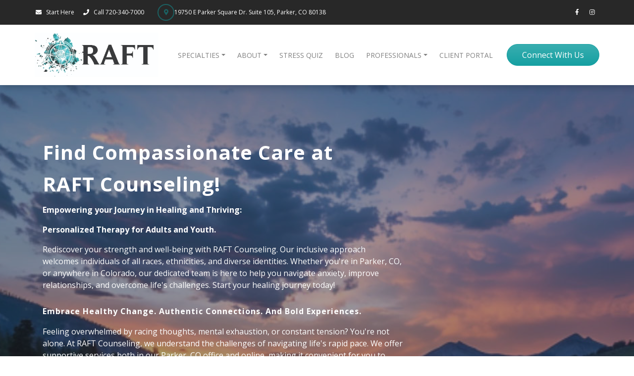

--- FILE ---
content_type: text/html;charset=UTF-8
request_url: https://raftconsulting.com/community-partners
body_size: 13236
content:

<!DOCTYPE html>
<html lang="en">
<head>
<meta charset="utf-8">
<meta http-equiv="X-UA-Compatible" content="IE=edge">
<meta name="viewport" content="width=device-width, height=device-height, initial-scale=1.0, user-scalable=0, minimum-scale=1.0, maximum-scale=1.0">
<title>RAFT Counseling provides support for adults and teens in Parker, CO and virtually across Colorado, addressing anxiety, relationships, and overwhelming challenges.</title>
<link rel="canonical" href="https://raftconsulting.com/home">
<meta name="description" content="Get the support you need with RAFT Counseling. We cater to adults and teens in Parker, CO and throughout Colorado via virtual sessions. Whether it's anxiety, relationships, or overwhelm, we're here to help.">
<meta name="keywords" content="">
<meta name="author" content="Omnia Business Systems">
<link rel="shortcut icon" href="/userfiles/2339/RAFT Favicon.png">
<!-- Modified Bootstrap CSS -->
<link href="/sass/src/css/2339.css?t=012148" rel="stylesheet">
<!-- Google Fonts CSS -->
<link href="//fonts.googleapis.com/css?family=Open+Sans:400,700" rel="stylesheet" type="text/css">
<link href="//fonts.googleapis.com/css?family=Open+Sans:400,700" rel="stylesheet" type="text/css">
<link href="/css/omnia.css" rel="stylesheet">
<script src="https://code.jquery.com/jquery-2.2.4.min.js" integrity="sha256-BbhdlvQf/xTY9gja0Dq3HiwQF8LaCRTXxZKRutelT44=" crossorigin="anonymous"></script>
<script src="//ajax.googleapis.com/ajax/libs/jqueryui/1.12.0/jquery-ui.min.js"></script>
<link href="//ajax.googleapis.com/ajax/libs/jqueryui/1.12.0/themes/base/jquery-ui.css" rel="stylesheet">
<script src="https://stackpath.bootstrapcdn.com/bootstrap/4.4.1/js/bootstrap.bundle.min.js?v=012148"></script>
<script src="//cdnjs.cloudflare.com/ajax/libs/wow/1.1.2/wow.min.js"></script>
<script src="https://maps.googleapis.com/maps/api/js?key=AIzaSyApFqMwkWdCNgafvf2aWGop2NoJxYJORr8&libraries=places"></script>
<style>
.signedIn{display:none!important}
.signedOut{display:block!important}
</style>
<link href="/css/additionalStyles.cfm?pageid=59352&siteid=2339&v=1&ref=inside" type="text/css" rel="stylesheet" id="additionalStylesLink">
<!-- Global site tag (gtag.js) - Google Ads: 10803782483 -->
<script async src="https://www.googletagmanager.com/gtag/js?id=AW-10803782483"></script>
<script>
window.dataLayer = window.dataLayer || [];
function gtag(){dataLayer.push(arguments);}
gtag('js', new Date());
gtag('config', 'AW-10803782483');
</script>
<!-- Global site tag (gtag.js) - Google Analytics -->
<script async src="https://www.googletagmanager.com/gtag/js?id=G-LYCLF5SHFV"></script>
<script>
window.dataLayer = window.dataLayer || [];
function gtag(){dataLayer.push(arguments);}
gtag('js', new Date());
gtag('config', 'G-LYCLF5SHFV');
</script>
<script>
(function(w, d, t, h, s, n) {
w.FlodeskObject = n;
var fn = function() {
(w[n].q = w[n].q || []).push(arguments);
};
w[n] = w[n] || fn;
var f = d.getElementsByTagName(t)[0];
var v = '?v=' + Math.floor(new Date().getTime() / (120 * 1000)) * 60;
var sm = d.createElement(t);
sm.async = true;
sm.type = 'module';
sm.src = h + s + '.mjs' + v;
f.parentNode.insertBefore(sm, f);
var sn = d.createElement(t);
sn.async = true;
sn.noModule = true;
sn.src = h + s + '.js' + v;
f.parentNode.insertBefore(sn, f);
})(window, document, 'script', 'https://assets.flodesk.com', '/universal', 'fd');
</script>
<script>
window.fd('form', {
formId: '659dc6f2e382a70c005c062c'
});
</script>
<script>
gtag('config', 'AW-10803782483/ZakjCI21s4MDENPG0p8o', {
'phone_conversion_number': '720-340-7000'
});
</script>
<!-- Event snippet for CW Phone calls from mobile site conversion page
In your html page, add the snippet and call gtag_report_conversion when someone clicks on the chosen link or button. -->
<script>
function gtag_report_conversion(url) {
var callback = function () {
if (typeof(url) != 'undefined') {
window.location = url;
}
};
gtag('event', 'conversion', {
'send_to': 'AW-10803782483/1yfjCIfo5IMDENPG0p8o',
'event_callback': callback
});
return false;
}
</script>
<link href="/css/site_2339_nav.css?t=012148" type="text/css" rel="stylesheet"> 
<script>
$(function() {
  $('.dropdown-menu a.dropdown-toggle').on('click', function(e) {
    if (!$(this).next().hasClass('show')) {
      $(this).parents('.dropdown-menu').first().find('.show').removeClass("show");
    }
    var $subMenu = $(this).next(".dropdown-menu");
    $subMenu.toggleClass('show');
    $(this).parents('li.nav-item.dropdown.show').on('hidden.bs.dropdown', function(e) {
      $('.dropdown-submenu .show').removeClass("show");
    });
    return false;
  });
});
</script>
<style>
.dropdown-submenu { position: relative;}
.dropdown-submenu a::after { transform: rotate(-90deg); position: absolute; right: 6px; top: .8em;}
.dropdown-submenu .dropdown-menu { top: 0; left: 100%; margin-left: .1rem; margin-right: .1rem;}
</style><script type="application/ld+json">
          {
            "@context": "http://schema.org",
            "@type": "Organization",
            "name": "RAFT Counseling",
            "url": "raftconsulting.com",
            "logo": "/userfiles/2339/images/RAFT-01.jpg",
            "contactPoint": {
              "@type": "ContactPoint",
              "contactType" : "customer service"
              , "telephone":"720-340-7000"
              , "faxNumber":"720-764-7494"
              , "email":"admin@raftcounseling.com"
              , "hoursAvailable":"We are open for appointments only"
            },
            "address": {
              "@type": "PostalAddress",
              "addressLocality": "CO",
              "addressRegion": "Parker",
              "postalCode": "80138",
              "streetAddress": " 19750 E Parker Square Dr. Suite 105"
            },
            "sameAs": [
              ""
              , "https://www.facebook.com/RAFTCounseling"
              , "yelp.com"
              , "tripadvisor.com"
              
              
              
              , "bbb.com"
              , "zillow.com"
              , "pinterest.com"
              , "https://www.instagram.com/raftcounseling/"
            ]
          }
          </script></head>
<body>
<div class="oms-wrapper">
<header class="omsHeader">
</header>
<style data-id="5" type="text/css">/* Navbar */
.omsNav {
transition: 0.20s all;
}
.omsNav .pre-nav {
font-size: 0.75rem;
padding-right: 1rem;
padding-left: 1rem;
}
.omsNav .navbar-nav .nav-link,
.omsNav .navbar-nav .dropdown-item {
padding-right: .75rem;
padding-left: .75rem;
text-transform: uppercase;
font-size: 14px;
}
.omsNav .nav.navbar-nav {
margin: 0 0 0 auto;
text-align: right;
}
@media (max-width: 991px) {
.omsNav .nav.navbar-nav {
background: var(--light);
padding: 0.5rem 1rem;
margin: 0.5rem 0 1rem 0;
}
.omsNav .nav.navbar-nav .dropdown-menu {
text-align: right;
}
}
.omsNav.bg-invisible a:not(.dropdown-item),
.omsNav.bg-invisible .navbar-nav .nav-link:not(.dropdown-item) {
color: var(--primary);
}
/* Logo */
.omsNav .navbar-brand img {
width: 150px;
}
@media (min-width: 992px) {
.omsNav .navbar-brand img {
width: 200px;
}
.nav-item.dropdown:hover .dropdown-menu {
display: block !important;
}
}
@media (min-width: 1200px) {
.omsNav .navbar-brand img {
width: 250px;
}
}
</style>
<nav class="fixed-top bg-white navbar-light omsNav p-0 shadow" data-id="5">
<div class="pre-nav w-100 d-flex px-3 py-2 justify-content-between bg-dark" data-original-title="" title="">
<div class="container px-0" data-original-title="" title="">
<div class="row" data-original-title="" title="">
<div class="col-12 d-flex align-items-center justify-content-between" data-original-title="" title="">
<div class="d-flex align-items-center justify-content-around" data-original-title="" title=""><a class="text-center mr-3 text-white" data-link="" data-original-title="" data-target="" data-toggle="" href="mailto:admin@raftcounseling.com" target="_blank" title=""><i class="fa-fw mr-2 fas fa-envelope" fa-data=""></i>Start Here</a> <a class="text-center mr-3 text-white" data-link="" data-original-title="" data-target="" data-toggle="" href="tel:720-340-7000" target="_blank" title=""> <i class="fa-fw mr-2 fas fa-phone" fa-data=""></i>Call 720-340-7000&nbsp;</a> <a class="contact-address rounded-circle text-primary d-flex align-items-center justify-content-center ml-2" data-original-title="" href="/Contact" style="border: 2px solid var(--primary);" title=""> <i class="fas fa-map-marker-alt" style="width: 30px; height: 30px; display:flex;align-items:center;justify-content:center;"></i> </a><a class="text-center mr-3 text-white" data-link="" data-original-title=" " data-target=" " data-toggle="
" href="https://www.google.com/maps/place/19750+E+Parker+Square+Dr+%23105,+Parker,+CO+80134/@39.5084807,-104.7596148,17z/data=!3m1!4b1!4m6!3m5!1s0x876c91f3bcfc0001:0x16f7e23f7f77be2c!8m2!3d39.5084807!4d-104.7596148!16s%2Fg%2F11rdn86s7v?entry=ttu" target="_blank " title=""> 19750 E Parker Square Dr. Suite 105, Parker, CO 80138</a> </div>
<div class="d-flex align-items-center justify-content-end flex-shrink-2 " data-original-title=" " title=""><a class="d-flex align-items-center justify-content-center text-white " data-original-title=" " href="https://www.facebook.com/RAFTCounseling
" style="width: 30px; height: 20px; " target="blank " title=""><i class="fab fa-facebook-f fa-fw "></i> </a> <a class="d-flex align-items-center justify-content-center text-white " data-original-title=" " href="https://www.instagram.com/raftcounseling/ " style="width: 30px; height: 20px; " target="blank " title=""><i class="fab fa-instagram fa-fw "></i> </a> </div>
</div>
</div>
</div>
</div>
<nav class="navbar navbar-expand-lg">
<div class="container navbar-wrapper px-0 " data-original-title=" " title=""><a class="navbar-brand py-2 px-lg-0" data-original-title="" href="/home" style="position: relative;" title=""><img alt='RAFT Counseling logo' class='img-fluid' src='/userfiles/2339/images/RAFT-01.jpg'></a><button aria-expanded="false" aria-label="Toggle navigation" class="navbar-toggler collapsed p-2" data-target="#omsDefaultNav" data-toggle="collapse" type="button"><i class="fas fa-bars fa-1x fa-fw d-flex align-items-center justify-content-center text-primary-alt" style="font-size: 1.25rem; width: 25px; height: 23px;"></i></button>
<div class="collapse navbar-collapse" data-original-title="" id="omsDefaultNav" title=""><ul class="nav navbar-nav">
<li class="nav-item dropdown"><!--nav-item dropdown class to li---->
<a class="nav-link dropdown-toggle" href="javascript: void(0)" aria-haspopup="true" aria-expanded="false" data-toggle="dropdown" data-level="1">Specialties</a>
<div class="dropdown-menu">
<a class="dropdown-item" href="//raftconsulting.com/anxiety-treatment" data-level="2">Anxiety Treatment</a>
<a class="dropdown-item" href="//raftconsulting.com/counseling-for-addictions" data-level="2">Counseling for Addictions</a>
<a class="dropdown-item" href="//raftconsulting.com/couples-therapy" data-level="2">Couples Therapy</a>
<a class="dropdown-item" href="//raftconsulting.com/depression-counseling" data-level="2">Depression Counseling</a>
<a class="dropdown-item" href="//raftconsulting.com/Group-Counseling" data-level="2">Group Counseling</a>
<div class="dropdown-submenu">
<a class="dropdown-item dropdown-toggle position-relative" href="javascript: void(0)" data-level="2">EMDR Therapy</a>
<div class="dropdown-menu thirdLevelText">
<a class="dropdown-item" href="//raftconsulting.com/EMDR-therapy" data-level="3">EMDR Therapy</a>
<a class="dropdown-item" href="//raftconsulting.com/EMDR-Intensives" data-level="3">EMDR Intensives</a>
</div>
<a class="dropdown-item" href="//raftconsulting.com/Family-Therapy" data-level="3">Family Therapy</a>
<a class="dropdown-item" href="//raftconsulting.com/teen-counseling" data-level="3">Teen Counseling</a>
<a class="dropdown-item" href="//raftconsulting.com/counseling-for-women" data-level="3">Therapy for Women</a>
<a class="dropdown-item" href="//raftconsulting.com/trauma-therapy" data-level="3">Trauma Therapy</a>
</div>
</li>
<li class="nav-item dropdown"><!--nav-item dropdown class to li---->
<a class="nav-link dropdown-toggle" href="javascript: void(0)" aria-haspopup="true" aria-expanded="false" data-toggle="dropdown" data-level="1">About</a>
<div class="dropdown-menu">
<a class="dropdown-item" href="//raftconsulting.com/Raft-Team" data-level="2">Raft Team</a>
<a class="dropdown-item" href="//raftconsulting.com/investment" data-level="2">Investment</a>
<a class="dropdown-item" href="//raftconsulting.com/In-the-Media" data-level="2">In the Media</a>
<a class="dropdown-item" href="//raftconsulting.com/online-therapy" data-level="2">Online Therapy</a>
<a class="dropdown-item" href="/userfiles/2339/NondiscriminationandAccessibilityNotice.pdf" target="_blank" data-level="2">Nondiscrimination Notice</a>
<a class="dropdown-item" href="//raftconsulting.com/vision-and-values" data-level="2">Vision & Values</a>
</div>
</li>
<li class="nav-item"><!--nav-item dropdown class to li---->
<a class="nav-link" href="//raftconsulting.com/Stress-Quiz" data-level="1">Stress Quiz</a>
</li>
<li class="nav-item"><!--nav-item dropdown class to li---->
<a class="nav-link" href="//raftconsulting.com/blog" data-level="1">Blog</a>
</li>
<li class="nav-item dropdown"><!--nav-item dropdown class to li---->
<a class="nav-link dropdown-toggle" href="javascript: void(0)" aria-haspopup="true" aria-expanded="false" data-toggle="dropdown" data-level="1">Professionals</a>
<div class="dropdown-menu">
<a class="dropdown-item" href="//raftconsulting.com/Join-Our-Team" data-level="2">Join Our Team</a>
<a class="dropdown-item" href="//raftconsulting.com/Internships" data-level="2">Internships</a>
<a class="dropdown-item" href="//raftconsulting.com/clinical-supervision" data-level="2">Clinical Supervision</a>
<a class="dropdown-item" href="//raftconsulting.com/Referrals" data-level="2">Make a Referral</a>
<a class="dropdown-item" href="//raftconsulting.com/Presentations-and-Workshops" data-level="2">Presentations and Workshops</a>
</div>
</li>
<li class="nav-item"><!--nav-item dropdown class to li---->
<a class="nav-link" href="https://raft.clientsecure.me/" data-level="1">Client Portal</a>
</li>
</ul> <a class="btn ml-lg-3 btn-primary-alt btn-sm" data-btn="" data-original-title="" href="/Contact" target="" title="">Connect With Us</a></div>
</div>
</nav>
</nav>
<!-- Wrapper -->
<div class="wrapper wrapper-home wrapper-">
<div id="savecontent">
<section class="snipOuter oms-full-height-banner d-flex align-items-center justify-content-center fixy py-sm-5 py-md-6 py-lg-8 py-4 wow fadeIn" data-id="166" data-wow-delay="0.25ss" id="oms_166" style="background-image: url(/userfiles/2339/images/counseling-parker-colorado-anxiety-depression.jpg); background-size: cover; background-position: center center; background-repeat: no-repeat; position: relative; display: block;">
<div class="overlay opacity-0 bg-black opacity-4" data-original-title="" data-overlay="" title=""><!--<h1><img alt="" src="/userfiles/2339/images/raftcounseling-parker-co-home-80138%20(2).png"></h1>--></div>
<div class="container position-relative snip containerhilight" data-btn-all="" data-original-title="" style="z-index: 3;" title="">
<div class="row" data-original-title="" title="">
<div class="col-12 col-lg-8" data-original-title="" title="">
<div class="control text-center text-lg-left wow fadeIn" data-original-title="" data-wow-delay="0.5s" style="font-size; .9rem;" title="">
<h1><span data-original-title="" style="color:var(--white);" title=""><strong></strong></span></h1>
<h1><span data-original-title="" style="color:var(--white);" title=""><strong>Find Compassionate Care at </strong></span></h1>
<h1><span data-original-title="" style="color:var(--white);" title=""><strong>RAFT Counseling!</strong></span></h1>
<p><strong><span data-original-title="" style="color:var(--white);" title="">Empowering your Journey in Healing and Thriving: </span></strong></p>
<p><strong><span data-original-title="" style="color:var(--white);" title="">Personalized Therapy for Adults and Youth.</span></strong></p>
<p><span data-original-title="" style="color:var(--white);" title=""></span></p>
<p><span data-original-title="" style="color:var(--white);" title="">Rediscover your strength and well-being with RAFT Counseling. Our inclusive approach welcomes individuals of all races, ethnicities, and diverse identities. Whether you're in Parker, CO, or anywhere in Colorado, our dedicated team is here to help you navigate anxiety, improve relationships, and overcome life's challenges. Start your healing journey today!</span></p>
<p><span data-original-title="" style="color:var(--white);" title=""></span></p>
<h3 class="text-white h3"><span data-original-title="" style="font-size:16px;" title=""><span data-original-title="" title=""><strong>Embrace&nbsp;Healthy Change. Authentic Connections. And Bold Experiences.</strong></span></span></h3>
<p class="text-white "><span data-original-title="" style="" title=""><strong></strong></span><span data-original-title="" style="color:var(--white);" title="">Feeling overwhelmed by racing thoughts, mental exhaustion, or constant tension? You're not alone. At RAFT Counseling, we understand the challenges of navigating life's rapid pace.&nbsp;We offer supportive services both in our Parker, CO office and online, making it convenient for you to access help from anywhere in Colorado. Take the first step towards well-being—connect with us today!</span></p>
<p class="text-white ">Our mission is to support people in living intentional lives through accessible and authentic behavioral health services.</p>
<p class="text-white "><span data-original-title="" style="" title=""><strong></strong></span></p>
<a class="btn m-1 btn-primary" data-btn="" data-original-title="" data-target="" data-toggle="" href="https://raft.clientsecure.me/">Schedule Consultation&nbsp;<i class="fas fa-chevron-right"></i></a> <a class="btn m-1 btn-white" data-btn="" data-original-title="" data-target="" data-toggle="" href="/Anxiety-Treatment" target="" title="">Explore All Services <i class="fas fa-chevron-right"></i></a>
</div>
</div>
</div>
</div>
</section>
<section class="pt-6" data-id="223" id="oms_3845" style="display: block;">
<section class="snipOuter">
<div class="container snip" data-original-title="" title="">
<div class="row" data-original-title="" title="">
<div class="col-12" data-original-title="" title="">
<div class="control text-center" data-original-title="" title="">
<h2><span data-original-title="" style="font-size: 24px;" title=""><b>Empower Your Journey with RAFT Counseling</b></span></h2>
<p>&nbsp;</p>
</div>
</div>
</div>
</div>
</section>
<section class="snipOuter oms-three-column-image-offset-top-cards pt-4 pb-6" data-id="159" id="oms_159" style="margin-top: -5rem;">
<div class="snip container" data-btn-all="" data-original-title="" title="">
<div class="row align-items-start justify-content-center" data-original-title="" title="">
<div class="count col-12 col-md-6 col-xl-4 my-3" data-original-title="" title="">
<div class="control d-flex justify-content-between flex-column shadow h-100 rounded border bg-light" data-bg-color="" data-original-title="" style="overflow: hidden; background-image: none;" title=""><img alt="" class="img-fluid w-100" src="/userfiles/2339/images/anxiety-treatment 80134 80138 raft counseling.png?t=20230705070744">
<div class="p-4" data-original-title="" title="">
<h6 style="text-align: center;"><strong>Anxiety Treatment</strong></h6>
<p style="text-align: center;">Find comfort in slowing down the racing thoughts, finding grounding in the present moment, and moving forward with intention.</p>
<a class="btn btn-block mt-4 btn-primary" data-btn="" data-original-title="" data-target="" data-toggle="" href="/Anxiety-Treatment" target="" title="">Learn More&nbsp; &nbsp;&nbsp; <i class="fas fa-chevron-right small"></i></a></div>
</div>
</div>
<div class="count col-12 col-md-6 col-xl-4 my-3" data-original-title="" title="">
<div alt="" class="control d-flex justify-content-between flex-column shadow h-100 rounded border bg-light" data-bg-color="" data-original-title="" style="overflow: hidden; background-image: none;" title=""><img alt="" class="img-fluid w-100" src="/userfiles/2339/images/online-therapy raft counseling colorado.png?t=20230705070758">
<div class="p-4" data-original-title="" title="">
<h6 style="text-align: center;"><strong>Online Therapy</strong></h6>
<p style="text-align: center;">Join your therapist in our Parker office or through secure video sessions, bringing the support you need to you, no matter where you are in Colorado.</p>
<a class="btn btn-block mt-4 btn-primary" data-btn="" data-original-title="" data-target="" data-toggle="" href="/Online-Therapy" target="" title="">Learn More&nbsp; &nbsp; <i class="fas fa-chevron-right small"></i></a></div>
</div>
</div>
<div class="count col-12 col-md-6 col-xl-4 my-3" data-original-title="" title="">
<div class="control d-flex justify-content-between flex-column shadow h-100 rounded border bg-light" data-bg-color="" data-original-title="" style="overflow: hidden; background-image: none;" title=""><img alt="" class="img-fluid w-100" src="/userfiles/2339/images/trauma-therapy raft counseling 80134 80138.png?t=20230705080730">
<div class="p-4" data-original-title="" title="">
<h6 style="text-align: center;"><strong>Trauma Therapy</strong></h6>
<p style="text-align: center;">Discover the power to heal and reclaim your life as you process and transform trauma into memories. Embrace a future that you define.</p>
<a class="btn btn-block mt-4 btn-primary" data-btn="" data-original-title="" data-target="" data-toggle="" href="/Trauma-Therapy" target="" title="">Learn More&nbsp; &nbsp;&nbsp; <i class="fas fa-chevron-right small"></i></a></div>
</div>
</div>
<div class="count col-12 col-md-6 col-xl-4 my-3" data-original-title="" title="">
<div alt="" class="control d-flex justify-content-between flex-column shadow h-100 rounded border bg-light" data-bg-color="" data-original-title="" style="overflow: hidden; background-image: none;" title=""><img alt="" class="img-fluid w-100" src="/userfiles/2339/images/healthy.png?t=20250314010325">
<div class="p-4" data-original-title="" title="">
<h6 style="text-align: center;"><strong>Addiction Counseling</strong></h6>
<p style="text-align: center;">Discover the transformative power of group therapy—join a supportive community, heal, grow, and thrive together.</p>
<a class="btn btn-block mt-4 btn-primary" data-btn="" data-original-title="" data-target="" data-toggle="" href="/counseling-for-addictions" target="" title="">Learn More&nbsp; &nbsp;&nbsp; <i class="fas fa-chevron-right small"></i></a></div>
</div>
</div>
<div class="count col-12 col-md-6 col-xl-4 my-3" data-original-title="" title="">
<div class="control d-flex justify-content-between flex-column shadow h-100 rounded border bg-light" data-bg-color="" data-original-title="" style="overflow: hidden; background-image: none;" title=""><img alt="" class="img-fluid w-100" src="/userfiles/2339/images/depression-counseling raft counseling 80134 80138.png?t=20230705070703">
<div class="p-4" data-original-title="" title="">
<h6 style="text-align: center;"><strong>Depression Counseling</strong></h6>
<p style="text-align: center;">Conquer the overwhelm and rediscover hope. Our depression counseling empowers you to reclaim your joy and embrace your tomorrow.&nbsp;</p>
<a class="btn btn-block mt-4 btn-primary" data-btn="" data-original-title="" data-target="" data-toggle="" href="/Depression-Counseling" target="" title="">Learn More&nbsp; &nbsp;&nbsp; <i class="fas fa-chevron-right small"></i></a></div>
</div>
</div>
<div class="count col-12 col-md-6 col-xl-4 my-3" data-original-title="" title="">
<div class="control d-flex justify-content-between flex-column shadow h-100 rounded border bg-light" data-bg-color="" data-original-title="" style="overflow: hidden; background-image: none;" title=""><img alt="" class="img-fluid w-100" src="/userfiles/2339/images/couples-counseling parker colorado 80134.png?t=20230705070733">
<div class="p-4" data-original-title="" title="">
<h6 style="text-align: center;"><strong>Couples Counseling</strong></h6>
<p style="text-align: center;">&nbsp;Nurture and strengthen your relationship.&nbsp;Rediscover connection, enhance communication, and invest in your future together.</p>
<a class="btn btn-block mt-4 btn-primary" data-btn="" data-original-title="" data-target="" data-toggle="" href="/couples-therapy" target="" title="">Learn More&nbsp; &nbsp;&nbsp; <i class="fas fa-chevron-right small"></i></a></div>
</div>
</div>
</div>
</div>
</section>
</section>
<section class="snipOuter py-8" data-id="59" id="oms_529" style="background-image: url(/userfiles/2339/images/mental-health-denver-bg.jpeg?t=20210623010608); background-size: cover; background-position: 25% 33%; background-repeat: no-repeat; position: relative;">
<div class="overlay bg-black opacity-5" data-original-title="" data-overlay="" title="">&nbsp;</div>
<div class="container position-relative snip" data-btn-all="" data-original-title="" style="z-index: 3;" title="">
<div class="row justify-content-center" data-original-title="" title="">
<div class="col-12 col-md-8" data-original-title="" title="">
<h2 class="my-4"><span data-original-title="" style="color:var(--white);" title=""></span></h2>
<p><span data-original-title="" style="color:var(--white);" title=""><strong></strong></span></p>
<p><span data-original-title="" style="font-size:18px;" title=""><strong><span data-original-title="" style="color:var(--white);" title="">Welcome to a New Chapter of Purposeful Living with RAFT Counseling!</span> </strong> </span></p>
<p><span data-original-title="" style="color:var(--white);" title="">Do you ever find yourself overwhelmed by a whirlwind of thoughts, exhausted from endless overthinking, and constantly on edge in your body? Know that you're not alone. At RAFT Counseling, we empathize with the challenges that arise when life feels like it's moving at breakneck speed.</span></p>
<p><span data-original-title="" style="color:var(--white);" title="">If you've arrived here, it's because the old ways of coping, such as numbing or pretending that everything is fine, no longer suffice. The frustration and tension affecting your closest relationships have reached a tipping point. We understand your struggle.</span></p>
<p><span data-original-title="" style="color:var(--white);" title="">Taking this step toward seeking help may have been a gradual process. Sharing your feelings and experiences with a stranger can be intimidating, but please know that we're genuinely here to listen and support you. Our aim is to create a welcoming and LGBTQ-inclusive space where everyone, regardless of their background, can feel safe and valued.</span></p>
<p><span data-original-title="" style="color:var(--white);" title="">We recognize that change is long overdue, whether it means reconnecting with your authentic self or embracing a completely new version of you. RAFT Counseling is here to be your partner, providing steadfast support to help you lead a life filled with purpose and authenticity.</span></p>
<p><span data-original-title="" style="color:var(--white);" title="">It's time to break free from the cycle that's been holding you back and embark on a new chapter filled with hope, growth, and empowerment. Take the brave step and reach out to us. Together, let's embark on a transformative journey toward a more intentional and fulfilling life, where everyone's unique experiences are celebrated and respected every step of the way.</span></p>
<p><span data-original-title="" style="color:var(--white);" title=""></span></p>
<p><span data-original-title="" style="color:var(--white);" title=""></span></p>
<p><span data-original-title="" style="color:var(--white);" title=""><span data-original-title="" style="font-size:18px;" title=""></span></span></p>
<p><a class="btn mx-1 btn-outline-white" data-btn="" data-original-title="" data-target="" data-toggle="" href="/Therapy-In-Colorado" target="" title="">Learn More</a>&nbsp;<a class="btn mx-1 btn-primary-alt" data-btn="" data-original-title="" data-target="" data-toggle="" href="/Contact" target="" title="">Reach Out</a></p>
</div>
</div>
</div>
</section>
<section class="snipOuter py-6 bg-primary" data-id="125" id="oms_813">
<div class="container snip" data-original-title="" title="">
<div class="row" data-original-title="" title="">
<div class="col-12" data-original-title="" title="">
<h1 class="h4 mb-3 text-white text-center"><strong>Healthy Change.</strong> Authentic Connections. <strong>Bold Experiences</strong></h1>
</div>
</div>
</div>
</section>
<section class="pt-6" data-id="223" id="oms_223" style="display: block;">
<section class="snipOuter oms-three-column-image-offset-top-cards pt-4 pb-6" data-id="159" id="oms_159" style="margin-top: -5rem; display: block;">
<div class="snip container" data-btn-all="" data-original-title="" title="">
<div class="row align-items-start justify-content-center" data-original-title="" title="">
<div class="count col-12 col-md-6 col-xl-4 my-3" data-original-title="" title="">
<div class="control d-flex justify-content-between flex-column shadow h-100 rounded border bg-light" data-bg-color="" data-original-title="" style="overflow: hidden; background-image: none;" title=""><img alt="" class="img-fluid w-100" src="/userfiles/2339/images/RAFT-Counseling Parker Co mental health therapy counseling.png?t=20230421090456">
</div>
</div>
<div class="count col-12 col-md-6 col-xl-4 my-3" data-original-title="" title="">
<div class="control d-flex justify-content-between flex-column shadow h-100 rounded border bg-light" data-bg-color="" data-original-title="" style="overflow: hidden; background-image: none;" title=""><img alt="" class="img-fluid w-100" src="/userfiles/2339/images/ReneeandBrenda.jpg?t=20250324020331">
</div>
</div>
<div class="count col-12 col-md-6 col-xl-4 my-3" data-original-title="" title="">
<div class="control d-flex justify-content-between flex-column shadow h-100 rounded border bg-light" data-bg-color="" data-original-title="" style="overflow: hidden; background-image: none;" title=""><img alt="" class="img-fluid w-100" src="/userfiles/2339/images/Parker-Colorado Counseling compassionate therapists 80134.png?t=20230421100442">
</div>
</div>
</div>
</div>
</section>
<section class="snipOuter">
<div class="container snip" data-original-title="" title="">
<div class="row" data-original-title="" title="">
<div class="col-12" data-original-title="" title="">
<div class="control text-center" data-original-title="" title="">
<h2>Client Testimonials</h2>
<hr style="width: 20px; height: 2px; background: var(--primary); margin: 1rem auto;">
<p class="title-desc">&nbsp;</p>
</div>
</div>
</div>
</div>
</section>
</section>
<section class="snipOuter py-4 bg-light" data-id="267" id="oms_267">
<div class="container snip" data-original-title="" title="">
<div class="row align-items-stretch justify-content-center" data-original-title="" title="">
<div class="col-12 col-md-6 col-lg-4 count mt-4 mb-3" data-original-title="" title="">
<div class="control shadow px-5 text-center border rounded pb-4 mt-3 bg-white" data-bg-color="" data-original-title="" style="background-image: none;" title="">&nbsp;
<p style="text-align: center;">&nbsp;</p>
<p><span data-original-title="" title="">"2020 was one of the hardest years of my life. I am so grateful for the support of my therapist during that time. I was able to connect right away and didn't realize I needed a space for myself so badly. Thank you."</span></p>
</div>
</div>
<div class="col-12 col-md-6 col-lg-4 count mt-4 mb-3" data-original-title="" title="">
<div class="control shadow px-5 text-center border rounded pb-4 mt-3 bg-white" data-bg-color="" data-original-title="" title="">&nbsp;
<p style="text-align: center;">&nbsp;</p>
<p><span data-original-title="" style="font-size:18px;" title=""></span></p>
<p>"I reached out to Amanda when my husband and I were getting a divorce and I was lost and overwhelmed. I was able to process what was happening now and also go back and process past trauma. I appreciated the approach that Amanda took and the time that she took when things got hard and my old fears were triggered. I feel better than ever now and am so happy that I stuck with it even when I didn't always want to. I didn't realize before how good I could feel. Not only did I get through a divorce but I addressed issues that were with me so long they had become a part of me. I'm free now."<span data-original-title="" title=""></span></p>
<p><span data-original-title="" style="font-size:18px;" title=""></span></p>
</div>
</div>
<div class="col-12 col-md-6 col-lg-4 count mt-4 mb-3" data-original-title="" title="">
<div class="control shadow px-5 text-center border rounded pb-4 mt-3 bg-white" data-original-title="" title="">&nbsp;
<p style="text-align: center;">&nbsp;</p>
<p><span data-original-title="" title="">"I had called soo many places for help before I found RAFT. I didn't even expect to hear back from them but I did. </span></p>
<p><span data-original-title="" title="">From the start, they were upfront about what to expect and what I needed to do to get started. It has been a great experience so far and my family is starting to notice a difference in me."</span></p>
</div>
</div>
</div>
</div>
</section>
<section class="snipOuter py-4 py-lg-5" id="oms_0">
<div class="container snip" data-original-title="" title=""><a class="btn btn-primary d-flex justify-content-center p-3" data-original-title="" href="/contact" title=""><strong>Rediscover Joy&nbsp;- Contact Us Today!</strong></a>
</div>
</section>
</div>
</div> <!-- / .wrapper -->
<!-- daldals -->
<div class="modal" data-original-title="" id="EMDRtherapy" role="dialog" tabindex="-1" title=""><div class="modal-dialog modal-dialog-centered" data-original-title="" role="document" title=""><div class="modal-content" data-original-title="" title=""><div class="modal-header bg-light" data-original-title="" title=""><h6 class="modal-title mb-0 text-initial">EMDR Therapy</h6><button aria-label="Close" class="close" data-dismiss="modal" type="button"><span aria-hidden="true" data-original-title="" title="">×</span></button>	</div><div class="modal-body" data-original-title="" title=""><form role="form" id="tForm_4435"method="post" enctype="application/x-www-form-urlencoded" action="/submitForm.cfm">
<input type="hidden" name="formsc" id="formsc_4435" value="FORM_H7XP5MQW">
<input type="hidden" name="capval" id="capval_4435" value="47ECBC8C0628FBBEB99FAFEF2BAE6A0A64139DB95220">
<input type="hidden" name="honeypot" id="honeypot_4435">
<input type="hidden" name="source" id="source_4435_4435" value="Direct">
<div class="form-group">
<input placeholder="Your First Name *" class="form-control" name="FIRSTNAME" id="field_FIRSTNAME_4435" type="text" maxlength="100" required>
</div>
<div class="form-group">
<input placeholder="Your Last Name *" class="form-control" name="LASTNAME" id="field_LASTNAME_4435" type="text" maxlength="100" required>
</div>
<div class="form-group">
<input placeholder="Your Email Address *" class="form-control" name="EMAILADDRESS" id="field_EMAILADDRESS_4435" type="email" maxlength="100" required>
</div>
<div class="form-group">
<input placeholder="Your Phone Number " class="form-control" name="PHONENUMBER" id="field_PHONENUMBER_4435" type="text" maxlength="100">
</div>
<div class="form-group" style="">
<textarea placeholder="How can we help? " class="form-control" name="COMMENTS" id="field_COMMENTS_4435" maxlength="500"></textarea>
</div>
<div class="form-captcha w-100 d-block">
<div class="form-control text-center">
<img src="/images/numbers/ocho.png" class="p-1" style="height: 20px;"><img src="/images/numbers/plus.png" class="p-1" style="height: 20px;"><img src="/images/numbers/tres.png" class="p-1" style="height: 20px;">
</div>
</div>
<div class="form-captcha w-100 d-block">
<input type="text" name="antispam" id="antispam" class="form-control my-2" maxlength="2" required="" placeholder="Answer the above to help eliminate spam">
</div>
<button class="btn btn-primary" name="submitForm" id="submitForm_4435" type="submit">Submit</button>
</form></div></div></div></div>
<div class="modal" data-original-title="" id="Therapy" role="dialog" tabindex="-1" title="">
<div class="modal-dialog modal-dialog-centered" data-original-title="" role="document" title="">
<div class="modal-content" data-original-title="" title="">
<div class="modal-header bg-light" data-original-title="" title="">
<h6 class="modal-title mb-0 text-initial">Therapy Talk</h6>
<button aria-label="Close" class="close" data-dismiss="modal" type="button"><span aria-hidden="true" data-original-title="" title="">×</span>
</button>
</div>
<div class="modal-body" data-original-title="" title=""><form role="form" id="tForm_8264"method="post" enctype="application/x-www-form-urlencoded" action="/submitForm.cfm">
<input type="hidden" name="formsc" id="formsc_8264" value="FORM_5CSG2QZY">
<input type="hidden" name="capval" id="capval_8264" value="47ECBC8C0628FBBEB99FAFEF2BAE6A0A61139DB95220">
<input type="hidden" name="honeypot" id="honeypot_8264">
<input type="hidden" name="source" id="source_8264_8264" value="Direct">
<div class="form-group">
<input placeholder="Email Address *" class="form-control" name="EMAILADDRESS" id="field_EMAILADDRESS_8264" type="email" maxlength="100" required>
</div>
<div class="form-group" style="">
<textarea placeholder="Comments *" class="form-control" name="COMMENTS" id="field_COMMENTS_8264" maxlength="500" required></textarea>
</div>
<script>
$(document).on('submit','#tForm_8264', function(event) {
var response = grecaptcha.getResponse();
if (!response) {
event.preventDefault(); //prevent form submit
$(this).attr('data-submit-please', 'true');
grecaptcha.execute();
} else {
var $theField = $(this).find('input[name="g-recaptcha-response"]');
$theField.val(response);
$(this).append($theField);
}
});
function recaptcha_submit(token) {
var $form = $('form[data-submit-please="true"]');
$form.find('input[name="g-recaptcha-response"]').val(token)
$form.submit();
}
</script>
<div class="form-submit w-100 d-block" id="submitButHolder_8264">
<input type="hidden" name="g-recaptcha-response" value="">
<button type="submit" name="submitForm" id="submitForm_8264" class="btn btn-primary">Submit</button>
</div>
</form></div>
</div>
</div>
</div>
<div id="contactModal" class="modal fade" role="dialog" data-original-title="" title="">
<div class="modal-dialog" data-original-title="" title="">
<div class="modal-content" data-original-title="" title="">
<div class="modal-header bg-gradient" data-original-title="" title="">
<h4 class="modal-title text-white">Contact Us</h4>
<button type="button" class="close" data-dismiss="modal"><i class="fas fa-times-circle fa-1x"></i>
</button>
</div>
<div class="modal-body" data-original-title="" title=""><form role="form" id="tForm_3021"method="post" enctype="application/x-www-form-urlencoded" action="/submitForm.cfm">
<input type="hidden" name="formsc" id="formsc_3021" value="FORM_WRK6B75M">
<input type="hidden" name="capval" id="capval_3021" value="47ECBC8C0628FBBEB99FAFEF2BAE6A0318119CB24E">
<input type="hidden" name="honeypot" id="honeypot_3021">
<input type="hidden" name="source" id="source_3021_3021" value="Direct">
<div class="form-group">
<input placeholder="Your First Name *" class="form-control" name="FIRSTNAME" id="field_FIRSTNAME_3021" type="text" maxlength="100" required>
</div>
<div class="form-group">
<input placeholder="Your Last Name *" class="form-control" name="LASTNAME" id="field_LASTNAME_3021" type="text" maxlength="100" required>
</div>
<div class="form-group">
<input placeholder="Your Email Address *" class="form-control" name="EMAILADDRESS" id="field_EMAILADDRESS_3021" type="email" maxlength="100" required>
</div>
<div class="form-group">
<input placeholder="Your Phone Number " class="form-control" name="PHONENUMBER" id="field_PHONENUMBER_3021" type="text" maxlength="100">
</div>
<div class="form-group" style="">
<textarea placeholder="How can we support you or your loved one? If you wish to use your insurance benefits, please also provide your specific insurance plan to confirm we are in-network. We are happy to discuss the pros and cons of using your insurance for therapy. " class="form-control" name="COMMENTS" id="field_COMMENTS_3021" maxlength="500"></textarea>
</div>
<div class="form-group">
<input placeholder="How did you find us? " class="form-control" name="OPTIONAL2" id="field_OPTIONAL2_3021" type="text" maxlength="100">
</div>
<script>
$(document).on('submit','#tForm_3021', function(event) {
var response = grecaptcha.getResponse();
if (!response) {
event.preventDefault(); //prevent form submit
$(this).attr('data-submit-please', 'true');
grecaptcha.execute();
} else {
var $theField = $(this).find('input[name="g-recaptcha-response"]');
$theField.val(response);
$(this).append($theField);
}
});
function recaptcha_submit(token) {
var $form = $('form[data-submit-please="true"]');
$form.find('input[name="g-recaptcha-response"]').val(token)
$form.submit();
}
</script>
<div class="form-submit w-100 d-block" id="submitButHolder_3021">
<input type="hidden" name="g-recaptcha-response" value="">
<button type="submit" name="submitForm" id="submitForm_3021" class="btn btn-primary">Submit</button>
</div>
</form></div>
<div class="modal-footer" data-original-title="" title="">
<button type="button" class="btn btn-light" data-dismiss="modal">Close</button>
</div>
</div>
</div>
</div>
<div id="emailModal" class="modal fade" role="dialog" data-original-title="" title="">
<div class="modal-dialog" data-original-title="" title="">
<div class="modal-content" data-original-title="" title="">
<div class="modal-header bg-gradient" data-original-title="" title="">
<h4 class="modal-title text-white">Join Mailing List</h4>
<button type="button" class="close" data-dismiss="modal"><i class="fas fa-times-circle fa-1x"></i>
</button>
</div>
<div class="modal-body" data-original-title="" title=""><form role="form" id="tForm_7338"method="post" enctype="application/x-www-form-urlencoded" action="/submitForm.cfm">
<input type="hidden" name="formsc" id="formsc_7338" value="FORM_K2IR9MGN">
<input type="hidden" name="capval" id="capval_7338" value="47ECBC8C0628FBBEB99FAFEF2BAE6A0F18119CB24E">
<input type="hidden" name="honeypot" id="honeypot_7338">
<input type="hidden" name="source" id="source_7338_7338" value="Direct">
<div class="form-group">
<input placeholder="Email Address *" class="form-control" name="EMAILADDRESS" id="field_EMAILADDRESS_7338" type="email" maxlength="100" required>
</div>
<script>
$(document).on('submit','#tForm_7338', function(event) {
var response = grecaptcha.getResponse();
if (!response) {
event.preventDefault(); //prevent form submit
$(this).attr('data-submit-please', 'true');
grecaptcha.execute();
} else {
var $theField = $(this).find('input[name="g-recaptcha-response"]');
$theField.val(response);
$(this).append($theField);
}
});
function recaptcha_submit(token) {
var $form = $('form[data-submit-please="true"]');
$form.find('input[name="g-recaptcha-response"]').val(token)
$form.submit();
}
</script>
<div class="form-submit w-100 d-block" id="submitButHolder_7338">
<input type="hidden" name="g-recaptcha-response" value="">
<button type="submit" name="submitForm" id="submitForm_7338" class="btn btn-primary">Submit</button>
</div>
</form></div>
<div class="modal-footer" data-original-title="" title="">
<button type="button" class="btn btn-light" data-dismiss="modal">Close</button>
</div>
</div>
</div>
</div>
<div id="referral" class="modal fade" role="dialog" data-original-title="" title="">
<div class="modal-dialog" data-original-title="" title="">
<div class="modal-content" data-original-title="" title="">
<div class="modal-header bg-gradient" data-original-title="" title="">
<h4 class="modal-title text-white">Referral Form</h4>
<button type="button" class="close" data-dismiss="modal"><i class="fas fa-times-circle fa-1x"></i>
</button>
</div>
<div class="modal-body" data-original-title="" title=""><style> @media screen and (max-width: 500px){ ##rc-imageselect, .g-recaptcha {transform:scale(0.77);-webkit-transform:scale(0.77);transform-origin:0 0;-webkit-transform-origin:0 0;} } </style>
<form role="form" id="tForm_7693"method="post" enctype="multipart/form-data" action="/submitForm_v2.cfm">
<input type="hidden" name="formsc" id="formsc_7693" value="CUSTFORM_QWNF2ZR9">
<input type="hidden" name="capval" id="capval_7693" value="47ECBC8C0628FBBEB99FAFEF2BAE6A0A60139DB95220">
<input type="hidden" name="honeypot" id="honeypot_7693">
<input type="hidden" name="submitForm" value="submitForm">
<input type="hidden" name="internalSource" value="https://raftconsulting.com?pagetitle=community-partners">
<input type="hidden" name="userIP" value="18.188.111.100">
<input type="hidden" name="source" id="source_7693_7693" value="Direct">
<input type="hidden" name="status" id="status_7693_7693" value="0">
<div class="formbuilder-date form-group field-date-1664476904644 form-group-1 ">
<label for="date-1664476904644" class="formbuilder-date-label">Date of Referral<span class="formbuilder-required">*</span></label>
<input type="date" class="form-control" name="date-1664476904644" id="date-1664476904644" required="required" aria-required="true">
</div>
<div class="formbuilder-textarea form-group field-textarea-1664477080835 form-group-2 ">
<label for="textarea-textarea-1664477080835" class="formbuilder-textarea-label">Provider's Name and Agency/ Organization<span class="formbuilder-required">*</span></label>
<textarea type="textarea" class="form-control" name="textarea-1664477080835" access="false" id="textarea-1664477080835" required="required" aria-required="true"></textarea>
</div>
<div class="formbuilder-textarea form-group field-textarea-1664477100887 form-group-3 ">
<label for="textarea-textarea-1664477100887" class="formbuilder-textarea-label">Provider's Contact Information (please include physical address and email)<span class="formbuilder-required">*</span></label>
<textarea type="textarea" class="form-control" name="textarea-1664477100887" access="false" id="textarea-1664477100887" required="required" aria-required="true"></textarea>
</div>
<div class="formbuilder-textarea form-group field-textarea-1664477169482 form-group-4 ">
<label for="textarea-textarea-1664477169482" class="formbuilder-textarea-label">Client Name<span class="formbuilder-required">*</span></label>
<textarea type="textarea" class="form-control" name="textarea-1664477169482" access="false" id="textarea-1664477169482" required="required" aria-required="true"></textarea>
</div>
<div class="formbuilder-textarea form-group field-EMAILADDRESS form-group-5 ">
<label for="textarea-EMAILADDRESS" class="formbuilder-textarea-label">Email Address<span class="formbuilder-required">*</span></label>
<textarea type="textarea" class="form-control" name="EMAILADDRESS" access="false" id="EMAILADDRESS" required="required" aria-required="true"></textarea>
</div>
<div class="formbuilder-textarea form-group field-textarea-1664477189696 form-group-6 ">
<label for="textarea-textarea-1664477189696" class="formbuilder-textarea-label">Parent/Guardian Name (if applicable)</label>
<textarea type="textarea" class="form-control" name="textarea-1664477189696" access="false" id="textarea-1664477189696" ></textarea>
</div>
<div class="formbuilder-date form-group field-date-1664477200640 form-group-7 ">
<label for="date-1664477200640" class="formbuilder-date-label">Client Date of Birth<span class="formbuilder-required">*</span></label>
<input type="date" class="form-control" name="date-1664477200640" id="date-1664477200640" required="required" aria-required="true">
</div>
<div class="formbuilder-textarea form-group field-textarea-1664477400608 form-group-8 ">
<label for="textarea-textarea-1664477400608" class="formbuilder-textarea-label">Client Contact Information (please include physical address, phone number and email)<span class="formbuilder-required">*</span></label>
<textarea type="textarea" class="form-control" name="textarea-1664477400608" access="false" id="textarea-1664477400608" required="required" aria-required="true"></textarea>
</div>
<div class="formbuilder-textarea form-group field-textarea-1664477425947 form-group-9 ">
<label for="textarea-textarea-1664477425947" class="formbuilder-textarea-label">Client Insurance Information (If Insurance applies, please note insurance plan and ID #)<span class="formbuilder-required">*</span></label>
<textarea type="textarea" class="form-control" name="textarea-1664477425947" access="false" id="textarea-1664477425947" required="required" aria-required="true"></textarea>
</div>
<div class="formbuilder-textarea form-group field-textarea-1664477622826 form-group-10 ">
<label for="textarea-textarea-1664477622826" class="formbuilder-textarea-label">How Can We Help? (Please provide reason for referral. Can include previous treatment, client goals, type of counseling that would be helpful such as individual or relationship, etc )<span class="formbuilder-required">*</span></label>
<textarea type="textarea" class="form-control" name="textarea-1664477622826" access="false" id="textarea-1664477622826" required="required" aria-required="true"></textarea>
</div>
<div class="oms-captcha">
<div class="form-control text-center">
<img src="/images/numbers/nueve.png" class="p-1" style="height: 20px;"><img src="/images/numbers/plus.png" class="p-1" style="height: 20px;"><img src="/images/numbers/seis.png" class="p-1" style="height: 20px;">
</div>
</div>
<div class="oms-captcha">
<input type="text" name="antispam" id="antispam" class="form-control my-2" maxlength="2" placeholder="Answer the above to help eliminate spam" required="">
</div>
<button class="btn btn-primary d-block" name="submitForm" id="submitForm_7693" type="submit">Submit</button>
</form></div>
<div class="modal-footer" data-original-title="" title="">
<button type="button" class="btn btn-light" data-dismiss="modal">Close</button>
</div>
</div>
</div>
</div>
<div id="newsletter" class="modal fade" role="dialog" data-original-title="" title="">
<div class="modal-dialog" data-original-title="" title="">
<div class="modal-content" data-original-title="" title="">
<div class="modal-header bg-gradient" data-original-title="" title="">
<h4 class="modal-title text-white">Join Newsletter List</h4>
<button type="button" class="close" data-dismiss="modal"><i class="fas fa-times-circle fa-1x"></i>
</button>
</div>
<div class="modal-body" data-original-title="" title=""><form role="form" id="tForm_2987"method="post" enctype="application/x-www-form-urlencoded" action="/submitForm.cfm">
<input type="hidden" name="formsc" id="formsc_2987" value="FORM_K2IR9MGN">
<input type="hidden" name="capval" id="capval_2987" value="47ECBC8C0628FBBEB99FAFEF2BAE6A0318119CB24E">
<input type="hidden" name="honeypot" id="honeypot_2987">
<input type="hidden" name="source" id="source_2987_2987" value="Direct">
<div class="form-group">
<input placeholder="Email Address *" class="form-control" name="EMAILADDRESS" id="field_EMAILADDRESS_2987" type="email" maxlength="100" required>
</div>
<script>
$(document).on('submit','#tForm_2987', function(event) {
var response = grecaptcha.getResponse();
if (!response) {
event.preventDefault(); //prevent form submit
$(this).attr('data-submit-please', 'true');
grecaptcha.execute();
} else {
var $theField = $(this).find('input[name="g-recaptcha-response"]');
$theField.val(response);
$(this).append($theField);
}
});
function recaptcha_submit(token) {
var $form = $('form[data-submit-please="true"]');
$form.find('input[name="g-recaptcha-response"]').val(token)
$form.submit();
}
</script>
<div class="form-submit w-100 d-block" id="submitButHolder_2987">
<input type="hidden" name="g-recaptcha-response" value="">
<button type="submit" name="submitForm" id="submitForm_2987" class="btn btn-primary">Submit</button>
</div>
</form></div>
<div class="modal-footer" data-original-title="" title="">
<button type="button" class="btn btn-light" data-dismiss="modal">Close</button>
</div>
</div>
</div>
</div>
<!--[[[CUSTFORM_QWNF2ZR9zzzzzzzzzzzzz]]]-->
<!--Footer-->
<footer class="omsFooter ">
<section class="snipOuter py-4 bg-primary" data-id="125" id="oms_813">
<div class="container snip" data-original-title="" title="">
<div class="row" data-original-title="" title="">
<div class="col-12" data-original-title="" title="">
<h1 class="h4 mb-3 text-white text-center"><strong>If you are experiencing a mental health emergency,<br>
please call 911 or visit your nearest emergency room.</strong><br>
If you are in crisis, counselors are available 24/7/365.<br>
Call: 1-844-493-8255 or Text: “TALK” to 38255</h1>
</div>
</div>
</div>
</section>
<section class="snipOuter oms-footer py-4 bg-dark" id="oms_3312321">
<p>
<style type="text/css">.oms-footer .navbar-nav .nav-link {
padding: 1px 0;
}
.oms-footer .copyright br {
display: none;
}
.oms-footer {
color: var(--secondary);
}
.oms-footer a:not(.dropdown-item) {
color: var(--white);
}
.oms-footer a:hover {
color: var(--primary-alt);
}
.oms-footer .copyright {
padding-top: 15px;
text-align: center;
}
.copyrightWrapper {
padding-top: 1rem!important;
padding-bottom: 1rem!important;
color: inherit!important;
background: var(--black)!important;
}
.copyrightWrapper a {
color: var(--white)!important;
}
.copyrightWrapper a:hover {
color: var(--primary-alt)!important;
}
</style>
</p>
<div class="container snip" data-original-title="" title="">
<div class="row" data-original-title="" title="">
<div class="col-12 col-md-6 col-lg-8 col-xl-9 col-lg-3 my-3" data-original-title="" title="">
<p class="text-white"><strong>RAFT Counseling</strong></p>
<hr class="opacity-3">
<p>RAFT therapists have the experience and expertise to help you move forward with your goals.</p>
<p><a data-link="" data-original-title="" href="/userfiles/2339/RAFT Counseling Grievance Information.pdf" title="">File A Grievance</a>&nbsp;</p>
<p><a data-link="" data-original-title="" href="/Privacy-Practices" title="">Privacy Practices</a>&nbsp;</p>
<p><a data-original-title="" href="/Terms-of-Services" title="">Terms of Service</a></p>
<p><a data-original-title="" href="/userfiles/2339/Notice_of_Client_Rights.pdf" title="">Notice of Client Rights</a></p>
<p><a data-original-title="" href="/userfiles/2339/files/Good%20Faith%20Estimate%20for%20Website.pdf" title="">Good Faith Estimate Information</a></p>
<div class="d-flex flex-row" data-original-title="" title="">
<div class="social-facebook" data-original-title="" title=""><strong><a class="d-flex align-items-center justify-content-center mr-1 mr-lg-2 border border-primary rounded-circle text-primary-alt" data-original-title="" href="https://www.facebook.com/RAFTCounseling" style="width: 30px; height: 30px;" target="blank" title=""><i class="fab fa-facebook"></i> </a></strong></div>
<div class="social-instagram" data-original-title="" title=""><strong><a class="d-flex align-items-center justify-content-center mr-1 mr-lg-2 border border-primary rounded-circle text-primary-alt" data-original-title="" href="https://www.instagram.com/raftcounseling/" style="width: 30px; height: 30px;" target="blank" title=""><i class="fab fa-instagram"></i> </a></strong></div>
<div class="social-twitter" data-original-title="" title=""><strong><a class="d-flex align-items-center justify-content-center mr-1 mr-lg-2 border border-primary rounded-circle text-primary-alt" data-original-title="" href="" style="width: 30px; height: 30px;" target="blank" title=""><i class="fab fa-twitter"></i> </a></strong></div>
<div class="social-linkedin" data-original-title="" title=""><strong><a class="d-flex align-items-center justify-content-center mr-1 mr-lg-2 border border-primary rounded-circle text-primary-alt" data-original-title="" href="" style="width: 30px; height: 30px;" target="blank" title=""><i class="fab fa-linkedin"></i> </a></strong></div>
</div>
</div>
<!-- <div class="col-12 col-md-6 col-lg-3 my-3" data-original-title="" title="">
<h6 class="text-white"><strong>Navigation</strong></h6>
<p>[[[NAVIGATIONxxxxxxxxxxxxxxxx]]]</p>
</div>
<div class="col-12 col-md-6 col-lg-3 my-3 col-footer-blog" data-original-title="" title="">
<h6 class="text-white"><strong>Latest News</strong></h6>
<div class="row" data-original-title="" title="">[[[xxxxxxxxxxblog_2_vertical_standard_photos_description_0_true_true_all_false]]]</div><a data-original-title="" data-cke-saved-href="/blog" href="/blog" title="">All Blog Posts</a>
</div>-->
<div class="col-12 col-md-6 col-lg-4 col-xl-3 my-3" data-original-title="" title="">
<h6 class="text-white"><strong>Contact Us</strong></h6>
<hr class="opacity-3">
<div class="contact-phone" data-original-title="" title=""><a class="d-flex align-items-center justify-content-start w-100 py-1" data-link="" data-original-title="" data-target="" data-toggle="" href="tel:720-340-7000" target="_blank" title=""><i class="text-primary-alt fas fa-phone" fa-data="" style="min-width: 25px; height: 25px; display: flex; align-items: center; justify-content: start;"></i> 720-340-7000</a></div>
<div class="contact-fax" data-original-title="" title=""><a class="d-flex align-items-center justify-content-start w-100 py-1" data-original-title="" href="tel:720-764-7494" title=""><i class="fas fa-fax text-primary-alt" style="min-width: 25px; height: 25px; display: flex; align-items: center; justify-content: start;"></i> 720-764-7494</a></div>
<div class="contact-email" data-original-title="" title=""><a class="d-flex align-items-center justify-content-start w-100 py-1" data-link="" data-original-title="" href="/Contact" title=""><i class="fas fa-envelope text-primary-alt" style="min-width: 25px; height: 25px; display: flex; align-items: center; justify-content: start;"></i>Message Us</a></div>
</div>
</div>
<!-- <div class="row text-center" data-original-title="" title="">
<div class="col-12" data-original-title="" title="">
<p><a data-cke-saved-href="/Privacy-Practices" href="/Privacy-Practices" data-original-title="" title="">Privacy Practices</a>
</p>
</div>
</div>-->
</div>
</section>
<div class="container-fluid small py-2 bg-black text-light copyrightWrapper">
<style>
.copyrightWrapper a {
color: var(--light);
}
.copyrightWrapper a:hover {
text-decoration: underline;
}
.
</style>
<div class="copyright row">
<div class="footerDWD col-12 col-lg-4 text-center text-lg-left py-1">
Site Designed by <a href="http://denverwebsitedesigns.com">Denver Website Designs</a>
</div>
<div class="footerCopy col-12 col-lg-4 text-center py-1">&copy;2026&nbsp;RAFT Counseling</div>
<div class="footerLinks col-12 col-lg-4 text-center text-lg-right py-1">
<a class="sitemap-link" href="/sitemap.cfm">sitemap</a> | <a class="sitemap-xml-link" href="/raftconsulting-com-sitemap.xml">sitemap xml</a> | <a class="rss-link" href="/feed">rss feed</a>
|
<a class="fancylogin" href="##" rel="nofollow">sign in</a>
</div>
</div>
</div>
</footer>
<script>
$(function() {
$("*[contenteditable]").prop("contenteditable",false);
$(".fancylogin").fancybox({
type: "iframe",
href: "//raftconsulting.com/includes/loginForm_a.cfm?s=2339",
margin: 0,
closeBtn: false,
wrapCSS: "loginBox",
width: 320,
height: 230,
afterShow: function() { $("#userName").focus(); } });
});
</script>
<link rel="stylesheet" href="https://cdnjs.cloudflare.com/ajax/libs/font-awesome/5.15.4/css/all.min.css" crossorigin="anonymous">
<link rel="stylesheet" href="/css/hamburgers.min.css">
<link rel="stylesheet" href="/css/hover.css">
<script src="/js/jquery.paroller.min.js"></script>
<!-- HTML5 shim and Respond.js IE8 support of HTML5 elements and media queries -->
<!--[if lt IE 9]>
<script src="https://oss.maxcdn.com/libs/html5shiv/3.7.0/html5shiv.js"></script>
<script src="https://oss.maxcdn.com/libs/respond.js/1.3.0/respond.min.js"></script>
<![endif]-->
<script src="/js/jquery.cookie.js"></script>
<script>
wow = new WOW({
boxClass: 'wow', // default
animateClass: 'animated', // default
offset: 30, // default
mobile: true, // default
live: true // default
})
wow.init();
</script>
<style>
.wow {visibility: hidden;}
.social-twitter{display:none !important;}
.social-linkedin{display:none !important;}
.social-tiktok{display:none !important;}
</style>
<!-- Omnia JS -->
<script src="/js/omsBs4.js"></script>
<!-- ReCaptcha JS -->
<script src="https://www.google.com/recaptcha/api.js?hl=en"></script>
<!-- Site Custom JS -->
<script src="//raftconsulting.com/js/additionalJS.cfm?pageid=59352&siteid=2339&v=1&ref=inside&editPage=0" id="additionalJSLink"></script>
<script src="https://cdnjs.cloudflare.com/ajax/libs/masonry/4.2.2/masonry.pkgd.min.js"></script>
</div>
</div>
<div id="header_recaptcha" class="g-recaptcha" data-sitekey="6LdSEZEUAAAAAD355f5isunNsV8pIazt4c0UQzi9" data-size="invisible" data-callback="recaptcha_submit"></div>
</body>
</html>


--- FILE ---
content_type: text/html; charset=utf-8
request_url: https://www.google.com/recaptcha/api2/anchor?ar=1&k=6LdSEZEUAAAAAD355f5isunNsV8pIazt4c0UQzi9&co=aHR0cHM6Ly9yYWZ0Y29uc3VsdGluZy5jb206NDQz&hl=en&v=PoyoqOPhxBO7pBk68S4YbpHZ&size=invisible&anchor-ms=20000&execute-ms=30000&cb=6e75dfcktwj
body_size: 49423
content:
<!DOCTYPE HTML><html dir="ltr" lang="en"><head><meta http-equiv="Content-Type" content="text/html; charset=UTF-8">
<meta http-equiv="X-UA-Compatible" content="IE=edge">
<title>reCAPTCHA</title>
<style type="text/css">
/* cyrillic-ext */
@font-face {
  font-family: 'Roboto';
  font-style: normal;
  font-weight: 400;
  font-stretch: 100%;
  src: url(//fonts.gstatic.com/s/roboto/v48/KFO7CnqEu92Fr1ME7kSn66aGLdTylUAMa3GUBHMdazTgWw.woff2) format('woff2');
  unicode-range: U+0460-052F, U+1C80-1C8A, U+20B4, U+2DE0-2DFF, U+A640-A69F, U+FE2E-FE2F;
}
/* cyrillic */
@font-face {
  font-family: 'Roboto';
  font-style: normal;
  font-weight: 400;
  font-stretch: 100%;
  src: url(//fonts.gstatic.com/s/roboto/v48/KFO7CnqEu92Fr1ME7kSn66aGLdTylUAMa3iUBHMdazTgWw.woff2) format('woff2');
  unicode-range: U+0301, U+0400-045F, U+0490-0491, U+04B0-04B1, U+2116;
}
/* greek-ext */
@font-face {
  font-family: 'Roboto';
  font-style: normal;
  font-weight: 400;
  font-stretch: 100%;
  src: url(//fonts.gstatic.com/s/roboto/v48/KFO7CnqEu92Fr1ME7kSn66aGLdTylUAMa3CUBHMdazTgWw.woff2) format('woff2');
  unicode-range: U+1F00-1FFF;
}
/* greek */
@font-face {
  font-family: 'Roboto';
  font-style: normal;
  font-weight: 400;
  font-stretch: 100%;
  src: url(//fonts.gstatic.com/s/roboto/v48/KFO7CnqEu92Fr1ME7kSn66aGLdTylUAMa3-UBHMdazTgWw.woff2) format('woff2');
  unicode-range: U+0370-0377, U+037A-037F, U+0384-038A, U+038C, U+038E-03A1, U+03A3-03FF;
}
/* math */
@font-face {
  font-family: 'Roboto';
  font-style: normal;
  font-weight: 400;
  font-stretch: 100%;
  src: url(//fonts.gstatic.com/s/roboto/v48/KFO7CnqEu92Fr1ME7kSn66aGLdTylUAMawCUBHMdazTgWw.woff2) format('woff2');
  unicode-range: U+0302-0303, U+0305, U+0307-0308, U+0310, U+0312, U+0315, U+031A, U+0326-0327, U+032C, U+032F-0330, U+0332-0333, U+0338, U+033A, U+0346, U+034D, U+0391-03A1, U+03A3-03A9, U+03B1-03C9, U+03D1, U+03D5-03D6, U+03F0-03F1, U+03F4-03F5, U+2016-2017, U+2034-2038, U+203C, U+2040, U+2043, U+2047, U+2050, U+2057, U+205F, U+2070-2071, U+2074-208E, U+2090-209C, U+20D0-20DC, U+20E1, U+20E5-20EF, U+2100-2112, U+2114-2115, U+2117-2121, U+2123-214F, U+2190, U+2192, U+2194-21AE, U+21B0-21E5, U+21F1-21F2, U+21F4-2211, U+2213-2214, U+2216-22FF, U+2308-230B, U+2310, U+2319, U+231C-2321, U+2336-237A, U+237C, U+2395, U+239B-23B7, U+23D0, U+23DC-23E1, U+2474-2475, U+25AF, U+25B3, U+25B7, U+25BD, U+25C1, U+25CA, U+25CC, U+25FB, U+266D-266F, U+27C0-27FF, U+2900-2AFF, U+2B0E-2B11, U+2B30-2B4C, U+2BFE, U+3030, U+FF5B, U+FF5D, U+1D400-1D7FF, U+1EE00-1EEFF;
}
/* symbols */
@font-face {
  font-family: 'Roboto';
  font-style: normal;
  font-weight: 400;
  font-stretch: 100%;
  src: url(//fonts.gstatic.com/s/roboto/v48/KFO7CnqEu92Fr1ME7kSn66aGLdTylUAMaxKUBHMdazTgWw.woff2) format('woff2');
  unicode-range: U+0001-000C, U+000E-001F, U+007F-009F, U+20DD-20E0, U+20E2-20E4, U+2150-218F, U+2190, U+2192, U+2194-2199, U+21AF, U+21E6-21F0, U+21F3, U+2218-2219, U+2299, U+22C4-22C6, U+2300-243F, U+2440-244A, U+2460-24FF, U+25A0-27BF, U+2800-28FF, U+2921-2922, U+2981, U+29BF, U+29EB, U+2B00-2BFF, U+4DC0-4DFF, U+FFF9-FFFB, U+10140-1018E, U+10190-1019C, U+101A0, U+101D0-101FD, U+102E0-102FB, U+10E60-10E7E, U+1D2C0-1D2D3, U+1D2E0-1D37F, U+1F000-1F0FF, U+1F100-1F1AD, U+1F1E6-1F1FF, U+1F30D-1F30F, U+1F315, U+1F31C, U+1F31E, U+1F320-1F32C, U+1F336, U+1F378, U+1F37D, U+1F382, U+1F393-1F39F, U+1F3A7-1F3A8, U+1F3AC-1F3AF, U+1F3C2, U+1F3C4-1F3C6, U+1F3CA-1F3CE, U+1F3D4-1F3E0, U+1F3ED, U+1F3F1-1F3F3, U+1F3F5-1F3F7, U+1F408, U+1F415, U+1F41F, U+1F426, U+1F43F, U+1F441-1F442, U+1F444, U+1F446-1F449, U+1F44C-1F44E, U+1F453, U+1F46A, U+1F47D, U+1F4A3, U+1F4B0, U+1F4B3, U+1F4B9, U+1F4BB, U+1F4BF, U+1F4C8-1F4CB, U+1F4D6, U+1F4DA, U+1F4DF, U+1F4E3-1F4E6, U+1F4EA-1F4ED, U+1F4F7, U+1F4F9-1F4FB, U+1F4FD-1F4FE, U+1F503, U+1F507-1F50B, U+1F50D, U+1F512-1F513, U+1F53E-1F54A, U+1F54F-1F5FA, U+1F610, U+1F650-1F67F, U+1F687, U+1F68D, U+1F691, U+1F694, U+1F698, U+1F6AD, U+1F6B2, U+1F6B9-1F6BA, U+1F6BC, U+1F6C6-1F6CF, U+1F6D3-1F6D7, U+1F6E0-1F6EA, U+1F6F0-1F6F3, U+1F6F7-1F6FC, U+1F700-1F7FF, U+1F800-1F80B, U+1F810-1F847, U+1F850-1F859, U+1F860-1F887, U+1F890-1F8AD, U+1F8B0-1F8BB, U+1F8C0-1F8C1, U+1F900-1F90B, U+1F93B, U+1F946, U+1F984, U+1F996, U+1F9E9, U+1FA00-1FA6F, U+1FA70-1FA7C, U+1FA80-1FA89, U+1FA8F-1FAC6, U+1FACE-1FADC, U+1FADF-1FAE9, U+1FAF0-1FAF8, U+1FB00-1FBFF;
}
/* vietnamese */
@font-face {
  font-family: 'Roboto';
  font-style: normal;
  font-weight: 400;
  font-stretch: 100%;
  src: url(//fonts.gstatic.com/s/roboto/v48/KFO7CnqEu92Fr1ME7kSn66aGLdTylUAMa3OUBHMdazTgWw.woff2) format('woff2');
  unicode-range: U+0102-0103, U+0110-0111, U+0128-0129, U+0168-0169, U+01A0-01A1, U+01AF-01B0, U+0300-0301, U+0303-0304, U+0308-0309, U+0323, U+0329, U+1EA0-1EF9, U+20AB;
}
/* latin-ext */
@font-face {
  font-family: 'Roboto';
  font-style: normal;
  font-weight: 400;
  font-stretch: 100%;
  src: url(//fonts.gstatic.com/s/roboto/v48/KFO7CnqEu92Fr1ME7kSn66aGLdTylUAMa3KUBHMdazTgWw.woff2) format('woff2');
  unicode-range: U+0100-02BA, U+02BD-02C5, U+02C7-02CC, U+02CE-02D7, U+02DD-02FF, U+0304, U+0308, U+0329, U+1D00-1DBF, U+1E00-1E9F, U+1EF2-1EFF, U+2020, U+20A0-20AB, U+20AD-20C0, U+2113, U+2C60-2C7F, U+A720-A7FF;
}
/* latin */
@font-face {
  font-family: 'Roboto';
  font-style: normal;
  font-weight: 400;
  font-stretch: 100%;
  src: url(//fonts.gstatic.com/s/roboto/v48/KFO7CnqEu92Fr1ME7kSn66aGLdTylUAMa3yUBHMdazQ.woff2) format('woff2');
  unicode-range: U+0000-00FF, U+0131, U+0152-0153, U+02BB-02BC, U+02C6, U+02DA, U+02DC, U+0304, U+0308, U+0329, U+2000-206F, U+20AC, U+2122, U+2191, U+2193, U+2212, U+2215, U+FEFF, U+FFFD;
}
/* cyrillic-ext */
@font-face {
  font-family: 'Roboto';
  font-style: normal;
  font-weight: 500;
  font-stretch: 100%;
  src: url(//fonts.gstatic.com/s/roboto/v48/KFO7CnqEu92Fr1ME7kSn66aGLdTylUAMa3GUBHMdazTgWw.woff2) format('woff2');
  unicode-range: U+0460-052F, U+1C80-1C8A, U+20B4, U+2DE0-2DFF, U+A640-A69F, U+FE2E-FE2F;
}
/* cyrillic */
@font-face {
  font-family: 'Roboto';
  font-style: normal;
  font-weight: 500;
  font-stretch: 100%;
  src: url(//fonts.gstatic.com/s/roboto/v48/KFO7CnqEu92Fr1ME7kSn66aGLdTylUAMa3iUBHMdazTgWw.woff2) format('woff2');
  unicode-range: U+0301, U+0400-045F, U+0490-0491, U+04B0-04B1, U+2116;
}
/* greek-ext */
@font-face {
  font-family: 'Roboto';
  font-style: normal;
  font-weight: 500;
  font-stretch: 100%;
  src: url(//fonts.gstatic.com/s/roboto/v48/KFO7CnqEu92Fr1ME7kSn66aGLdTylUAMa3CUBHMdazTgWw.woff2) format('woff2');
  unicode-range: U+1F00-1FFF;
}
/* greek */
@font-face {
  font-family: 'Roboto';
  font-style: normal;
  font-weight: 500;
  font-stretch: 100%;
  src: url(//fonts.gstatic.com/s/roboto/v48/KFO7CnqEu92Fr1ME7kSn66aGLdTylUAMa3-UBHMdazTgWw.woff2) format('woff2');
  unicode-range: U+0370-0377, U+037A-037F, U+0384-038A, U+038C, U+038E-03A1, U+03A3-03FF;
}
/* math */
@font-face {
  font-family: 'Roboto';
  font-style: normal;
  font-weight: 500;
  font-stretch: 100%;
  src: url(//fonts.gstatic.com/s/roboto/v48/KFO7CnqEu92Fr1ME7kSn66aGLdTylUAMawCUBHMdazTgWw.woff2) format('woff2');
  unicode-range: U+0302-0303, U+0305, U+0307-0308, U+0310, U+0312, U+0315, U+031A, U+0326-0327, U+032C, U+032F-0330, U+0332-0333, U+0338, U+033A, U+0346, U+034D, U+0391-03A1, U+03A3-03A9, U+03B1-03C9, U+03D1, U+03D5-03D6, U+03F0-03F1, U+03F4-03F5, U+2016-2017, U+2034-2038, U+203C, U+2040, U+2043, U+2047, U+2050, U+2057, U+205F, U+2070-2071, U+2074-208E, U+2090-209C, U+20D0-20DC, U+20E1, U+20E5-20EF, U+2100-2112, U+2114-2115, U+2117-2121, U+2123-214F, U+2190, U+2192, U+2194-21AE, U+21B0-21E5, U+21F1-21F2, U+21F4-2211, U+2213-2214, U+2216-22FF, U+2308-230B, U+2310, U+2319, U+231C-2321, U+2336-237A, U+237C, U+2395, U+239B-23B7, U+23D0, U+23DC-23E1, U+2474-2475, U+25AF, U+25B3, U+25B7, U+25BD, U+25C1, U+25CA, U+25CC, U+25FB, U+266D-266F, U+27C0-27FF, U+2900-2AFF, U+2B0E-2B11, U+2B30-2B4C, U+2BFE, U+3030, U+FF5B, U+FF5D, U+1D400-1D7FF, U+1EE00-1EEFF;
}
/* symbols */
@font-face {
  font-family: 'Roboto';
  font-style: normal;
  font-weight: 500;
  font-stretch: 100%;
  src: url(//fonts.gstatic.com/s/roboto/v48/KFO7CnqEu92Fr1ME7kSn66aGLdTylUAMaxKUBHMdazTgWw.woff2) format('woff2');
  unicode-range: U+0001-000C, U+000E-001F, U+007F-009F, U+20DD-20E0, U+20E2-20E4, U+2150-218F, U+2190, U+2192, U+2194-2199, U+21AF, U+21E6-21F0, U+21F3, U+2218-2219, U+2299, U+22C4-22C6, U+2300-243F, U+2440-244A, U+2460-24FF, U+25A0-27BF, U+2800-28FF, U+2921-2922, U+2981, U+29BF, U+29EB, U+2B00-2BFF, U+4DC0-4DFF, U+FFF9-FFFB, U+10140-1018E, U+10190-1019C, U+101A0, U+101D0-101FD, U+102E0-102FB, U+10E60-10E7E, U+1D2C0-1D2D3, U+1D2E0-1D37F, U+1F000-1F0FF, U+1F100-1F1AD, U+1F1E6-1F1FF, U+1F30D-1F30F, U+1F315, U+1F31C, U+1F31E, U+1F320-1F32C, U+1F336, U+1F378, U+1F37D, U+1F382, U+1F393-1F39F, U+1F3A7-1F3A8, U+1F3AC-1F3AF, U+1F3C2, U+1F3C4-1F3C6, U+1F3CA-1F3CE, U+1F3D4-1F3E0, U+1F3ED, U+1F3F1-1F3F3, U+1F3F5-1F3F7, U+1F408, U+1F415, U+1F41F, U+1F426, U+1F43F, U+1F441-1F442, U+1F444, U+1F446-1F449, U+1F44C-1F44E, U+1F453, U+1F46A, U+1F47D, U+1F4A3, U+1F4B0, U+1F4B3, U+1F4B9, U+1F4BB, U+1F4BF, U+1F4C8-1F4CB, U+1F4D6, U+1F4DA, U+1F4DF, U+1F4E3-1F4E6, U+1F4EA-1F4ED, U+1F4F7, U+1F4F9-1F4FB, U+1F4FD-1F4FE, U+1F503, U+1F507-1F50B, U+1F50D, U+1F512-1F513, U+1F53E-1F54A, U+1F54F-1F5FA, U+1F610, U+1F650-1F67F, U+1F687, U+1F68D, U+1F691, U+1F694, U+1F698, U+1F6AD, U+1F6B2, U+1F6B9-1F6BA, U+1F6BC, U+1F6C6-1F6CF, U+1F6D3-1F6D7, U+1F6E0-1F6EA, U+1F6F0-1F6F3, U+1F6F7-1F6FC, U+1F700-1F7FF, U+1F800-1F80B, U+1F810-1F847, U+1F850-1F859, U+1F860-1F887, U+1F890-1F8AD, U+1F8B0-1F8BB, U+1F8C0-1F8C1, U+1F900-1F90B, U+1F93B, U+1F946, U+1F984, U+1F996, U+1F9E9, U+1FA00-1FA6F, U+1FA70-1FA7C, U+1FA80-1FA89, U+1FA8F-1FAC6, U+1FACE-1FADC, U+1FADF-1FAE9, U+1FAF0-1FAF8, U+1FB00-1FBFF;
}
/* vietnamese */
@font-face {
  font-family: 'Roboto';
  font-style: normal;
  font-weight: 500;
  font-stretch: 100%;
  src: url(//fonts.gstatic.com/s/roboto/v48/KFO7CnqEu92Fr1ME7kSn66aGLdTylUAMa3OUBHMdazTgWw.woff2) format('woff2');
  unicode-range: U+0102-0103, U+0110-0111, U+0128-0129, U+0168-0169, U+01A0-01A1, U+01AF-01B0, U+0300-0301, U+0303-0304, U+0308-0309, U+0323, U+0329, U+1EA0-1EF9, U+20AB;
}
/* latin-ext */
@font-face {
  font-family: 'Roboto';
  font-style: normal;
  font-weight: 500;
  font-stretch: 100%;
  src: url(//fonts.gstatic.com/s/roboto/v48/KFO7CnqEu92Fr1ME7kSn66aGLdTylUAMa3KUBHMdazTgWw.woff2) format('woff2');
  unicode-range: U+0100-02BA, U+02BD-02C5, U+02C7-02CC, U+02CE-02D7, U+02DD-02FF, U+0304, U+0308, U+0329, U+1D00-1DBF, U+1E00-1E9F, U+1EF2-1EFF, U+2020, U+20A0-20AB, U+20AD-20C0, U+2113, U+2C60-2C7F, U+A720-A7FF;
}
/* latin */
@font-face {
  font-family: 'Roboto';
  font-style: normal;
  font-weight: 500;
  font-stretch: 100%;
  src: url(//fonts.gstatic.com/s/roboto/v48/KFO7CnqEu92Fr1ME7kSn66aGLdTylUAMa3yUBHMdazQ.woff2) format('woff2');
  unicode-range: U+0000-00FF, U+0131, U+0152-0153, U+02BB-02BC, U+02C6, U+02DA, U+02DC, U+0304, U+0308, U+0329, U+2000-206F, U+20AC, U+2122, U+2191, U+2193, U+2212, U+2215, U+FEFF, U+FFFD;
}
/* cyrillic-ext */
@font-face {
  font-family: 'Roboto';
  font-style: normal;
  font-weight: 900;
  font-stretch: 100%;
  src: url(//fonts.gstatic.com/s/roboto/v48/KFO7CnqEu92Fr1ME7kSn66aGLdTylUAMa3GUBHMdazTgWw.woff2) format('woff2');
  unicode-range: U+0460-052F, U+1C80-1C8A, U+20B4, U+2DE0-2DFF, U+A640-A69F, U+FE2E-FE2F;
}
/* cyrillic */
@font-face {
  font-family: 'Roboto';
  font-style: normal;
  font-weight: 900;
  font-stretch: 100%;
  src: url(//fonts.gstatic.com/s/roboto/v48/KFO7CnqEu92Fr1ME7kSn66aGLdTylUAMa3iUBHMdazTgWw.woff2) format('woff2');
  unicode-range: U+0301, U+0400-045F, U+0490-0491, U+04B0-04B1, U+2116;
}
/* greek-ext */
@font-face {
  font-family: 'Roboto';
  font-style: normal;
  font-weight: 900;
  font-stretch: 100%;
  src: url(//fonts.gstatic.com/s/roboto/v48/KFO7CnqEu92Fr1ME7kSn66aGLdTylUAMa3CUBHMdazTgWw.woff2) format('woff2');
  unicode-range: U+1F00-1FFF;
}
/* greek */
@font-face {
  font-family: 'Roboto';
  font-style: normal;
  font-weight: 900;
  font-stretch: 100%;
  src: url(//fonts.gstatic.com/s/roboto/v48/KFO7CnqEu92Fr1ME7kSn66aGLdTylUAMa3-UBHMdazTgWw.woff2) format('woff2');
  unicode-range: U+0370-0377, U+037A-037F, U+0384-038A, U+038C, U+038E-03A1, U+03A3-03FF;
}
/* math */
@font-face {
  font-family: 'Roboto';
  font-style: normal;
  font-weight: 900;
  font-stretch: 100%;
  src: url(//fonts.gstatic.com/s/roboto/v48/KFO7CnqEu92Fr1ME7kSn66aGLdTylUAMawCUBHMdazTgWw.woff2) format('woff2');
  unicode-range: U+0302-0303, U+0305, U+0307-0308, U+0310, U+0312, U+0315, U+031A, U+0326-0327, U+032C, U+032F-0330, U+0332-0333, U+0338, U+033A, U+0346, U+034D, U+0391-03A1, U+03A3-03A9, U+03B1-03C9, U+03D1, U+03D5-03D6, U+03F0-03F1, U+03F4-03F5, U+2016-2017, U+2034-2038, U+203C, U+2040, U+2043, U+2047, U+2050, U+2057, U+205F, U+2070-2071, U+2074-208E, U+2090-209C, U+20D0-20DC, U+20E1, U+20E5-20EF, U+2100-2112, U+2114-2115, U+2117-2121, U+2123-214F, U+2190, U+2192, U+2194-21AE, U+21B0-21E5, U+21F1-21F2, U+21F4-2211, U+2213-2214, U+2216-22FF, U+2308-230B, U+2310, U+2319, U+231C-2321, U+2336-237A, U+237C, U+2395, U+239B-23B7, U+23D0, U+23DC-23E1, U+2474-2475, U+25AF, U+25B3, U+25B7, U+25BD, U+25C1, U+25CA, U+25CC, U+25FB, U+266D-266F, U+27C0-27FF, U+2900-2AFF, U+2B0E-2B11, U+2B30-2B4C, U+2BFE, U+3030, U+FF5B, U+FF5D, U+1D400-1D7FF, U+1EE00-1EEFF;
}
/* symbols */
@font-face {
  font-family: 'Roboto';
  font-style: normal;
  font-weight: 900;
  font-stretch: 100%;
  src: url(//fonts.gstatic.com/s/roboto/v48/KFO7CnqEu92Fr1ME7kSn66aGLdTylUAMaxKUBHMdazTgWw.woff2) format('woff2');
  unicode-range: U+0001-000C, U+000E-001F, U+007F-009F, U+20DD-20E0, U+20E2-20E4, U+2150-218F, U+2190, U+2192, U+2194-2199, U+21AF, U+21E6-21F0, U+21F3, U+2218-2219, U+2299, U+22C4-22C6, U+2300-243F, U+2440-244A, U+2460-24FF, U+25A0-27BF, U+2800-28FF, U+2921-2922, U+2981, U+29BF, U+29EB, U+2B00-2BFF, U+4DC0-4DFF, U+FFF9-FFFB, U+10140-1018E, U+10190-1019C, U+101A0, U+101D0-101FD, U+102E0-102FB, U+10E60-10E7E, U+1D2C0-1D2D3, U+1D2E0-1D37F, U+1F000-1F0FF, U+1F100-1F1AD, U+1F1E6-1F1FF, U+1F30D-1F30F, U+1F315, U+1F31C, U+1F31E, U+1F320-1F32C, U+1F336, U+1F378, U+1F37D, U+1F382, U+1F393-1F39F, U+1F3A7-1F3A8, U+1F3AC-1F3AF, U+1F3C2, U+1F3C4-1F3C6, U+1F3CA-1F3CE, U+1F3D4-1F3E0, U+1F3ED, U+1F3F1-1F3F3, U+1F3F5-1F3F7, U+1F408, U+1F415, U+1F41F, U+1F426, U+1F43F, U+1F441-1F442, U+1F444, U+1F446-1F449, U+1F44C-1F44E, U+1F453, U+1F46A, U+1F47D, U+1F4A3, U+1F4B0, U+1F4B3, U+1F4B9, U+1F4BB, U+1F4BF, U+1F4C8-1F4CB, U+1F4D6, U+1F4DA, U+1F4DF, U+1F4E3-1F4E6, U+1F4EA-1F4ED, U+1F4F7, U+1F4F9-1F4FB, U+1F4FD-1F4FE, U+1F503, U+1F507-1F50B, U+1F50D, U+1F512-1F513, U+1F53E-1F54A, U+1F54F-1F5FA, U+1F610, U+1F650-1F67F, U+1F687, U+1F68D, U+1F691, U+1F694, U+1F698, U+1F6AD, U+1F6B2, U+1F6B9-1F6BA, U+1F6BC, U+1F6C6-1F6CF, U+1F6D3-1F6D7, U+1F6E0-1F6EA, U+1F6F0-1F6F3, U+1F6F7-1F6FC, U+1F700-1F7FF, U+1F800-1F80B, U+1F810-1F847, U+1F850-1F859, U+1F860-1F887, U+1F890-1F8AD, U+1F8B0-1F8BB, U+1F8C0-1F8C1, U+1F900-1F90B, U+1F93B, U+1F946, U+1F984, U+1F996, U+1F9E9, U+1FA00-1FA6F, U+1FA70-1FA7C, U+1FA80-1FA89, U+1FA8F-1FAC6, U+1FACE-1FADC, U+1FADF-1FAE9, U+1FAF0-1FAF8, U+1FB00-1FBFF;
}
/* vietnamese */
@font-face {
  font-family: 'Roboto';
  font-style: normal;
  font-weight: 900;
  font-stretch: 100%;
  src: url(//fonts.gstatic.com/s/roboto/v48/KFO7CnqEu92Fr1ME7kSn66aGLdTylUAMa3OUBHMdazTgWw.woff2) format('woff2');
  unicode-range: U+0102-0103, U+0110-0111, U+0128-0129, U+0168-0169, U+01A0-01A1, U+01AF-01B0, U+0300-0301, U+0303-0304, U+0308-0309, U+0323, U+0329, U+1EA0-1EF9, U+20AB;
}
/* latin-ext */
@font-face {
  font-family: 'Roboto';
  font-style: normal;
  font-weight: 900;
  font-stretch: 100%;
  src: url(//fonts.gstatic.com/s/roboto/v48/KFO7CnqEu92Fr1ME7kSn66aGLdTylUAMa3KUBHMdazTgWw.woff2) format('woff2');
  unicode-range: U+0100-02BA, U+02BD-02C5, U+02C7-02CC, U+02CE-02D7, U+02DD-02FF, U+0304, U+0308, U+0329, U+1D00-1DBF, U+1E00-1E9F, U+1EF2-1EFF, U+2020, U+20A0-20AB, U+20AD-20C0, U+2113, U+2C60-2C7F, U+A720-A7FF;
}
/* latin */
@font-face {
  font-family: 'Roboto';
  font-style: normal;
  font-weight: 900;
  font-stretch: 100%;
  src: url(//fonts.gstatic.com/s/roboto/v48/KFO7CnqEu92Fr1ME7kSn66aGLdTylUAMa3yUBHMdazQ.woff2) format('woff2');
  unicode-range: U+0000-00FF, U+0131, U+0152-0153, U+02BB-02BC, U+02C6, U+02DA, U+02DC, U+0304, U+0308, U+0329, U+2000-206F, U+20AC, U+2122, U+2191, U+2193, U+2212, U+2215, U+FEFF, U+FFFD;
}

</style>
<link rel="stylesheet" type="text/css" href="https://www.gstatic.com/recaptcha/releases/PoyoqOPhxBO7pBk68S4YbpHZ/styles__ltr.css">
<script nonce="VCOKZuVl3A8-BF4K84S8zw" type="text/javascript">window['__recaptcha_api'] = 'https://www.google.com/recaptcha/api2/';</script>
<script type="text/javascript" src="https://www.gstatic.com/recaptcha/releases/PoyoqOPhxBO7pBk68S4YbpHZ/recaptcha__en.js" nonce="VCOKZuVl3A8-BF4K84S8zw">
      
    </script></head>
<body><div id="rc-anchor-alert" class="rc-anchor-alert"></div>
<input type="hidden" id="recaptcha-token" value="[base64]">
<script type="text/javascript" nonce="VCOKZuVl3A8-BF4K84S8zw">
      recaptcha.anchor.Main.init("[\x22ainput\x22,[\x22bgdata\x22,\x22\x22,\[base64]/[base64]/[base64]/[base64]/[base64]/[base64]/KGcoTywyNTMsTy5PKSxVRyhPLEMpKTpnKE8sMjUzLEMpLE8pKSxsKSksTykpfSxieT1mdW5jdGlvbihDLE8sdSxsKXtmb3IobD0odT1SKEMpLDApO08+MDtPLS0pbD1sPDw4fFooQyk7ZyhDLHUsbCl9LFVHPWZ1bmN0aW9uKEMsTyl7Qy5pLmxlbmd0aD4xMDQ/[base64]/[base64]/[base64]/[base64]/[base64]/[base64]/[base64]\\u003d\x22,\[base64]\x22,\x22wpbDnsK7wpXDksKAwrXCl1pYNxzCk8OYfcKmKXN3woJPwq/[base64]/Ch8K8wrjDpl/Dt23DslxOw7fCksK6MsOKYsKyYU3DlcOBfsOHwp7CjArCqQJEwqLCvsKww5XChWPDvD3DhsOQMcKmBUJjN8KPw4XDrMKkwoU5w7bDocOidsOKw6Bwwow8YT/DhcKkw7whXxBXwoJSPQjCqy7Cmi3ChBlzw7oNXsKQwpnDohpzwqF0OUDDlTrCl8KdHVFzw5kNVMKhwrMkRMKRw78SB13CgnDDvBBGwp3DqMKow5Qyw4d9FQXDrMOTw7jDiRM4woLCuj/DkcONCmdSw6NPMsOAw5FZFMOCSsKBRsKvwo/[base64]/DksKBwqRdPGzDg35Bw7dUw4LDmFsBw6IGQVVOUUPClyAkL8KTJMKaw4JqQ8Oaw4XCgMOIwqIpIwbCnsKSw4rDncKNY8K4CypaLmMowqoZw7ckw7ViwrzCuB/CvMKfw488wqZ0CMOpKw3CgzdMwrrCusOGwo3CgSbCp0UQU8KdYMKMAcOzd8KROV/CngcgAys+dFzDjhthwrbCjsOkZsK5w6oAaMOsNsKpM8KNTlhIUSRPEj/DsHIFwq5pw6vDv0tqf8KOw4fDpcOBIMK2w4xBNnUXOcODwrvChBrDgDDClMOma3dRwqoZwqJ3ecKUXi7ChsOjw6DCgSXCmn5kw4fDq0fDlSrCuAtRwr/DvcOcwrkIw5ExecKGCU7Cq8KOEcOFwo3Dpxo0wp/DrsKVNSkSYMOFJGgZZMOda0/DmcKNw5XDuV9QOyoQw5rCjsO9w6Bwwr3Dvn7CsSZCw7LCvgd9wpwWQh07cEvCs8KLw4/CocK9w5YvEgrCgztewqxAV8KgRcKAwr/CryIKdBDCu0/DnFw/w5wZwrjDnjR+X0t6M8Kmw7x4w4BAwrwYw4LDtRXCogjCi8OEw6XDjxIKdsK/wrrDvTV+ScOLw47DksKnw4PDtjrCtWhiesOOJ8KMC8Ktw7fDn8K+PwUnwpjDksOKdkoGG8K6fwjCjWgswrQCYW1DXsOUQn/DoHjCl8ONJsO5fSPCiG8PNMKESsK4w6TChkZHVMOkwqfCgcK6w5LDgT13w5JaEMKSwowSAkbDlSt/[base64]/DoBnDjMKfIsKqOAYawpYRSQnCqXh+wqsbw4/[base64]/SyTChBfDgXUQWcKQU8KbacO/w6TDmhw8w7BRQwvChxwNw6swEiLDpMKbwoLCo8K8w4zDmwFtwrrCosKLJMKVw45Cw4gtMMKZw55/[base64]/[base64]/[base64]/Dp0/Di8KCKFLDiX1QW080w4HDsX/CgMK+wpLDskN2wpMBw6t2wo8SXE/DgiPCn8KPwoXDl8KwQMKpTmU7eAjCn8OOBw/DpghQwrvDt1h0w7oPNltgUQtTw6TCpMKSBBAmwojCr1xFw4oawoXCjsOYWzfDksKywpvCvG/DikZ2w4jCisOCJ8KDwpTCsMObw55GwodPIsOaBcKsFsOnwq7CgcKlw5PDvWjCnG3DgsObFMOnw6vCpMKZDcOSw7krHRnCkS3CmTdHwpzCkClQwqzDrcOxEsOaX8OdFnvCkE/CusKzScOlwqFewonCmsKRw5HCtkgqP8KRCHLCpinCoV7CizfDl1cfw7RBG8Kiwo/[base64]/Dl8OIwpXCvsOjRivDn0LCn8KKwq9HwrzCi8OyOD4nUy9qwpjDuRJxJzLDmmJpwpfDqcKIw7QeLsOMw4BFwpJ8wpsZUg/CgMK0wrZrd8KWw5A3Q8KYwoxQwpXClXxDN8KGwoHCqsOKw4Vgwp3DijTDsygsJxNkXnLDgsKtw40eRWEgwqnDo8Kcw7bDvWPCh8O5A0gdwo3CgWcVQMOvw6/DkcO1KMOgKcO+w5vDoG9nDEfDrhnDr8Ogw6bDlFnCocO2Iz/[base64]/Dp8OUeMO+OMKJwqnDhUEsw4MzwokAJMKBwrh/wozDt07DlsKVDDHCvSF2OsOgMFXCn1Z6CF1Bc8Kzwr/CqMK5w5N4N3TCncK0RWVKw7YtPlrDnGnChMKRRsOlc8OsRcKPw47CmxHDlErCtMKXw6ltw450JsKXwrfCqybDoEvDkW3DiXfDqAHCmHzDui1xc0DDuwhedxhzOcKqeBPDkcOZwrXDjMKWwoZEw7YZw5zDj0nCok17O8KJFR8iTFzCgMO9Mg3Dh8OywrLDpBJvIl/[base64]/DoMOhw57Ct1QZw5s7N1xoDVMcBMOPUsKHLcKRCcO+Vj8ow6Qwwp7CmsKFMsOFXsOYwoIAMMKUwq4Fw6/[base64]/[base64]/fFjChy7Cv8O3wpYIwqXDsxbDuHNAw6TDo2bCnBPDgcOOcsOPwo/[base64]/[base64]/[base64]/Ds1QmCWtdIQkiw54Lw5TCj33CpcOIwpDCp1YvwqvCoUIPw6/[base64]/wovCmsOJw4HDpRNMOUhQwotWP8KmwpA3wpjDtB7DjzXDo3xbdnXCtsO/w6jDn8KyTXXCgiHCkl3DhAvDl8KcR8KsLMOVwodPFcKuw6VSXcKTwqAWQcOJw5wzTGxFL2zCvsOZTgTCsC/CtGDDlAHCo0FzOsOXbAY7wprDrMO0w45hw6oMHsOlRBbDtznCksKcw7ZsTkLDk8OdwpBlbcOdwqzCtsKBa8OBwoPCjlU/[base64]/dVnDrHbCnMOmw57Cn0oeworDvMOPwqnDrG8EwqhVw7wIWMK9PMKlw5vDlUFww7kqwpzDgC87wqbDkMKnWS3Dp8OZIsOFWBcXIV7CqSV+wo/DnsOiVMO3wqnCi8OcOyMHw5Mdwr4Yb8OeNsKuGBchJcOacFgww4cLOsOkw5rCo2QXT8ORPsOJKsOFw5cewpodwozDiMOvwobCrAAnf0bCqsKdw64uw5wOFjjDvQTDs8OxKAXDqcK/[base64]/[base64]/[base64]/wprDhAxyb8KQFMKYaijCk8OEDMOaesK2woZFw7bCv27CrMKUZMOgYsO6wocdLsO/w45rwpbDnMO3Sm0mU8Kjw5l8e8Kse3/[base64]/[base64]/CgMOJWGZRJjFjDyQAwpbDlQJgSMOSwocjwr5PPsKHFMK/Z8K6wrrDqMO5MMObwonDoMOzwrsXwpRgw4g7EsKvJB0ww6XDpMOZw7HChsOew5TConjChUfCg8OAwrN7w4/Dj8KrT8Kgwp9yXcObw5rCtx02XMKxwqciw608wpfDosKnwrpuCMK4fcK2wprCixzClGjDjkt+XXoHGHzDh8KBE8OyI0pXN0LDpBR/Ag0xw7h9X1jDsHoMLFvCjQFWw4J2w59fZsOOfcOwwpzDqMOoR8K+w44QGjVAXsKQwqbCr8K2wqVCwpV7w5PDs8KLSsOqwpwhEcKmwqUKw4LCpcODw6NdA8Kbd8OyesOlw4VQw7dow5cBw6rClHRLw6nCuMKjw4hbNsK3MSLCrMK3Ui/CilHDlMOjwp3Dnxohw7LCl8OmQsOtZsOFwowxZ1x5w7XDlMOUwpkQN3DDjcKIwrDCtmgsw7jDtsO9V0vDqcOXFhHCuMOWMxrCvFkFwpjCqSXDmGAMw5B5esKHJ151wrHCisKMwp7DnMKYwrbDoGQRbMKgwpXCpsOALHAgwoXDoGh+wprDqE9/woTDlMKFMz/Cnm/CrsOKKltawpXCqMK2w4V2w4nCl8OVwqRTw4LCkcKDc3JZaBlhJsK5w5XDkGQ1wqY5HlDCssOHasOnIMO+URtywqTDlB9FwpPCjD3Dj8ORw5cxRcOhwo0kfcK0R8OMw4kjw4/CkcKpfBjDlcKkw5nDt8KBwpPClcK1Ah8Tw6YyXmrDscKqw6TCvcOsw5fDmsKoworCnh3Di39Owr7DkMKiHAdyKyLCixRrwpjCksKiwqvDsFfCk8KZw5crw6DCksKvw5JjZsObwovCqT/[base64]/DuhDClxQ8AcOPwrFAUMKGN8KvZTRuZVN8w43Dm8K1TEstWsOgwqQsw7U+w5QNBTFXdw4PDcKWdcOIwqnDicKEwrXCs0PDmcOUA8K7L8KxAMKVw6DDrMK+w5nCnx/CuS50O3xjdgjCh8Oia8OdccOQDsKvw5YMGWNST0XCrinCkH4KwqrDo3hHWsKBwqDDicKxwq90w5tnwp3DsMKVwr/CgsOKEcKJw5/DvMO/wpwgYhHCvsKpw4/CocOwbkDDlMOHw4rCgcOQfhbDhUR/wrJNGMO/wonChBwYw70zZ8K5U14PakxMw5fDsXkrCMOpaMKkJnEbTGpXacOjw63Ch8KPfsKIIypKAnvDvT0Vd23CjMK8wonCq2TDqmbDqMO+wqTCsSrDpzbCpMKJO8OkIcKMwqjCksOmMcK8T8Oyw77CnwLCr0bCv1kaw67Ck8OvPgJQwqzDiC1gw6E/w5tawqd8Km4ywqxXw41Cex9iJ2TDuWzDisOsd2NrwqsNHAnCpUMncMKjFcOGw43CpCDCnMKdwq/DhcObWMO5SBnCjytHw53Dm1DCvcO0w6UIw4/DlcKCPyzDnT8YwqnCvgtIcErDrMOOw5Yawp/ChylAOcOEwrhSwo7Ci8K7w4fDiVcww6XClcKgwop3wrJyKMOEw4/[base64]/ComXCnWNQH0jCocOjw7zDgRfCnnQpFcKpw4wyPcObwpRww6TCncOeaFVewqTCnmDCixDDrETCoh4MacOZLsKawr01wpvDmRhbw7fCqMKOw7/DrTDCrC4TNRjCvcKlwqUCJmt2IcK/w7XDqhfDgh1LWzjCr8Kjw5TCssKMW8OCw7DDjAsPwoIbY3EPfljDlsOrLsKgw6RZwrfCqhnDl1bDkWpubMKYRX8AQn57CMKGcMKnwo3ChQ/[base64]/DoEHDucKlE8OFdy3Cj8OCC8Ktw5tQNX3DqHLDpTXCqylMw7XDrGoGw67CscOdw7IFwpUuHgbDoMOJwoM6NC8aNcOiw6jDosObGMKWOcOowpNjE8KVw4HCq8KbIhoqw7vCviQQUVd9wrjCusO1QsKwUhfCpwg6wpJXZUbCg8Ofw7lxVwYZFMOEwpw/QsKrFcObwplgwoQGfgfCsQkFwrjCt8OqbWwrwqUKwr8oYsKHw5HCrCrDh8O8ccOLwpTCiCYpcjvClMK1wpHCjT/CiDQWw5oWC1HChcKcwrU0UMKtH8K1IQRUw4HDmnIrw45mIF/Dv8OKJkJqw64Kw7bCvcORwpUxw7TCvcKZe8Kmw5xVZEJzSiBQNMKAO8O1woVDw4gAw40TbsO1TnVJCn9Fw4DDljDCr8OFEBRbZ106woDChWFJOktfPz/DskbDknA3fkBRworDr17DvitZKkoyemZyBMKfw50dRS3CiMOzwo1ywrpVasOZNsOwHz4WX8OVwqANw45bw6TCjsO7eMOmLi3DscObI8KRwr/CjQoKwoTDi2TDujHDoMOPwrjDjMKJwo1kw7cZDVICw4sZJzZrwr/Co8KJNsKVwojCjMKqw7kgAsKaKGZQw405AMKZw4U8wpNzTMK7w614w58owp3CocOAIQbCmBfCsMOTw6TCvCx9CMO6w4/DrWw3OnfDlUUNw6kmGsO7wrpHB0TCnsO9dAFpw7M+SsO7w67Dp8KvUcKuZsKmw5LDrsKAdVRNw7IkPcKgRMOxw7fDni3DrsK7w4DCnAJPacKGC0fDvSYHwqBIbyt7wo3CiWwHw6/DpsO0w6IbfsKaw7zDisOjJsKTwr/DiMOYwrfDnzPCtGZBcErDrsKBAW5awoXDjsOGwpx8w6DDssOuwqTCmkZUWlgQwqIKwp/[base64]/DoF8/EUfDgnMlw5cfw7rChWPDiB7CsMKzwr3Criw3wpLCoMKTwokHaMOYwp93bGnDsEAYQcK/w6wpwqPCqsK/woLDqcOyKgrDv8K8wr/[base64]/[base64]/DpjbCusKLwrjDu8OhAG3DlARJwpbDtQkzwoDCnsKrwoZJwqPCpy94HTLDhcO2w49fCsOBwqDDok3DocOAejTCoUdFwrzCqsO/woMNwpkGH8KnCW1zW8KXwoMhZMOccsORwo/CjcOJw7PDlj9JOsKPQMO6cBHCu2phwpcPw5k7asKswozCgh3DtXt8YcOwbsK/wrhISnQ6X3ouX8KywrnCoh/DlMKWwqPCig4VByxsTzwtwqY+w7jDsCp/wrDDkUvCikvDl8KaHcOcLsORwqtDYnrDtMKKJ0vDrcOnwp3DlTPDvF8Pw7HCmyUQwpLDqkXDvMOww6B+wpPDo8O+w4Blwp0uwq8IwrQ/A8OpOsO6Pl7Dj8KdMkBSeMKtw5cPw77DqnrCrDAqw7rCrcOVw6NpR8KJC37Ct8Odb8OcVQLCgXbDmMOEew5sJDjDs8O/Y3zCgMO+wrjDhVXCpibDqsKbwpFAD2IHV8OqKHdGw7IOw4dHZcK/w75aU1DDjcO8w5PDn8OYW8ORwptTcEPClRXCu8KIUcO+w57DnMKnwpvClsOPwqzCvUJywogOVlDCgUsPIzLDtRDCkMK4wpvDpmwQw6l/[base64]/DkMKtw5xGWsKwanIEFcOjDMOPwo0mBFQ5ScOzT0/DrkDCpMKbw4HCm8ObZMO6w5wgw4bDuMKZNAHCq8KkVsOvRSR8XcOnFEnCgh5aw5HDqCzDiF7Ckz7DlhrDr0ocwoXDjBLCkMObFyBVCsK6woEBw5ocw5rCij82w7UlAcKtQjrCkcKbKMOvZCfCsRfDh1MHXRU3B8KGHsOKw5ASw65/HMODwrLCmnBRNEnCoMKYwq0Hf8O/ESDCqcOPwojCr8ORwpN5wrYgGUNlVQXCtCzDpnnDo3bCkMOyR8OzUcOjD33DnsKRDybDhFRIUl3Co8OOMcOywrkSMUt+ZcOOaMKEwos0ScOAw6DDtVVpPirCqFt7wrIWwqPCp0/Drwtowq53wqPCsQDDrsKnScKCw73CgAQWw6zDkn48MsKQKRtlw5FKw6tVw5Vxwow0NsOvF8KMXMOIWsKxA8OGwrvCq2/[base64]/DohJ/[base64]/DusKuw6kzw6DCqgrCr8KZGcOYe8OCRsKVRERMw6JPBMOCNnDDlMOCZSPCsX3Cmy8wS8OFw5cMwoV2wqBvw5d/woVSw49FH1w+w5xfw4VnfmTDt8KpDMKOVcKmMcKITcOfPVvDuTcnw5V2eAfCs8OIBF8uasKCVyjCqMO+Z8OuwoXDvMOhaB7Di8KtLjTCmcKZw4LCqcOEwooMScKwwqgaPCTDgwjCrUTDoMOtfMKtZcOlYVZ/wo/DjQg3wqvChjFfcsOZw5Y/PkN3wp/DsMOYXsOocgBXd2nDrsKlw7NNw6vDqlPCp13CsATDv39QwqLDscO2w7Zwe8Osw6HDmcKrw6kqbcOuworCocKZeMOMZcOAw75EFDwcwpTDixjCjsOtR8O/w48OwqxiQMO5acOLwqc8w4IiaA/[base64]/w73CncOWwqfDgANtCzHDjSsUwqltw7xWTMK7w6DCsMKOw6Rjw4zCuzlew4zCqcK6w6nDvEQEw5cDw51eRsKAw7PCk33CkXPCn8KcRMOQw5jCsMK5LsOSw7DCicOUwq5hw6dlUhHDk8OcDnt4wqDDicKUwp/DgMKqw5pRwrPDt8KFwqQRw43Dq8OpwpvCtsKwLEwcFBjDhcKBNcKqVhbDtRszPnTCqSVMwoDCqivCtsKVwoQtwrpGXXhhIMKWwpQSKWN4wpLCuhgjw5jDocOHVCIuwr8fworCpcKLNsOZwrbCiUMKwpjDrcOXCS7DkMKQw5PDpAQ/IAtWw7xtU8KLRDjDpS7DhMKkc8KMA8K/w7zClQzCssO+YcK5wpPDgMKTFsOEwpN2wqnDpCNkWMOzwoNMOBLCnWbDosKMwrDDgcO4w41pw63Cj1U9D8OEw6AKwrxnw40rw5fCrcOCA8KywrfDkcK/[base64]/EcOPCCk0w4LCk8KPBBnDr8O4wovChwgIwoXCv8Omw5YUwq/CpcOBGsKMTAVew4/[base64]/Dt8OewqTDmwzDjkPDpXrDqcONeBXDoj7DhcKzw43DgMKrbcKgVcKyU8O4G8OpwpfCgcOKwq/DiUY/dmczXFQRR8KdO8Oyw4TDiMO1woVJwqfDmEQMFsK+Zi1PJMOlUX5Iw78ow7EvKsOOdcOUDMKVWsOZHcK8w7c1envDo8O3wqw5W8KSw5Btw7HCvyLCosOZw4/DjsKbw4jDvsKyw6EWwrd+Q8OcwqFcaBXDr8OrNsKowoBVw6TCumTDk8Kbw6rDl3/DssKYSD8Ew6vDpAElWTd8ZTF2LTp4w4LCnFBfJsK+ccKrG2MBS8KQwqHDomMaK2TCiSBVS0sEI0bDj1jDvgnCjiLCm8K1FsOKScKXEMKrO8ORFmESOCJ3YcKdHlc0w43CvMOJScKEwrx8w5U8w4zDhsOlw50xwpzDvDvDgsOwNsK/wrl8PSkAPiDCmzMOGQnDuwfCuXwRwoQWw4rDsQMVQMKuOMOpU8KWw6jDlHJUS0vCgMOBwq01wrwJwp/[base64]/w4LCvCJvwpElYVfCiF7Cg2c4w5wXwpRiwptCbl7Ch8Kcw7Y9TzE4aUwSTlRvZMOkJBtIw79ww6rCq8OVwqF4E0N6wr4pKnEowpPCvsOXem/[base64]/Cs8Kbc3TCvnrCuTEpWMOOdnInYHDCjsObw7k4woYdcMOUw7fCtmnCmcOaw6sJwoXCnnvDpDkDcFbCpnEOXsKBNMK/[base64]/CjsOHwojDvClHaxgXw5bDlDVDFGxHNAYEGMOrw7HCjT0mw6jDoy9Yw4F7fMKSAsKrwpLCusO+Qz7DocK/UHwxwr/DrMOkbggaw4d3U8O1wozDssO2w6YUw5d5w7HCr8KUGcK1JmIFbcOcwr0Nw7HCqMKoVsOPwoDDtl3DoMKDT8Knf8K1w79twoXDgR1Sw7fDvcO/w7/DjVnCs8OHaMKzDndqJjMWfxJgw4tvTMKMIMObw6/CpcOBwrDDui3DqMKAPWTCuwDCs8Ozwp5MMxYHw6dYw4Jdw5/CmcO8w5rDucK9ecOQEVEZw6oCwpZdwp8rw53DqsO3VBTCnMKjbn3CjxzDoSbDpMOAwqDClMOQUcKgb8O/w4sfHcOhDcK5w5cHUHrDt2TDpcOxw7XDiVkQH8KSw4A+b0gRTR8gw6nDsXjDv2MIFnvDsUDCp8Kjw4rDl8Omw4TCq0BJw4HDi3nDjcO1w5zDhlFYw7cCBsOUw5XDjWkXwp/CrsKiw79swpXDgk3DsF/DkFbChcOnwq/[base64]/wo/CgcKMw7ZeCWPDpMOFCcKkwoLCnwZRwq7CkAo6w6AfwoJDB8Kcw5czw71Yw7DClhVjwojCoMORcUvCoxcNbywEw6lhAMKsRToGw4JFw5bDp8OjMMKFZcOTf1rDu8KYYj7CicKUJ2gaRcO4wpTDiXvDlE0bB8KJcmvCvsKcX24wTMOXwpvDvMO1F2FAwoTCnzfDgcKaw5/CrcOAw5MjworCghs6w5h4wqpIw7sXWinCn8KbwogWwp0pBF0qw4wGEcOrwrrDnWV6HMOOccK3FsK6w6zDucOSWsK6EsOzw6DCnQ/DigPCpQ/CusKVwrPCicKEYWjDmmY9QMO5wo/DnUl5X1omQ1wXecO2wokOczQGWVZmw4IYw6ohwo0oOcKcw6saDsOowrN4wr/DusKqRX9UOkHCvydjwqPDr8K+M38UwpJ3KcKew7PCrUbDqBcBw7E0P8OgM8KJOX3DgyLDj8OkwpTDg8KUTRlkeE5Qw4wRw6Agw63DncOaKRPCjMKIw6hSOj55wqJhw4bCn8O3w6MxGsObwpPDmj/[base64]/Ci8O7JsKcCsOgwoXDm8KrJWocOx/DtcO1QmjDrcKfGMOcCsKwZgvCnXNjwqfDnyfCmXrDvAcdwr3DvsKjwpPDiB5vQMOZwqx/LAAywppXw6d2IMOow6IJwrQIKy9gwpFFVMK/w5jDn8Ouw5ksKMOxw6bDjcOBw6o8ETXCpcO4YMKzVxzDmgoHwq/Crh/[base64]/a3DDnMKJHn7DusK8w5JQaDxCIcOPOMKLNxZzbF/Dn33Cry8Qw57DhcOVwqxfCj3ChE8DTsKWw4XDrh/CoH3Cp8KAcMKswpYcH8K1ISt+w4paLcKcARx9wqDDn20RRmFEw5vDsE4swqwGw6NaXGAOXMKHw5VlwodCT8Kyw4I5PcOOMcOmKlnDjMO2alB/w4HCpsK+XCcZbgHDq8Kwwql9BzFmw4w+wpXCncKST8ONwrg+wo/DjgTDksOtwobCusOaQsOcA8OfwobDh8O+FcKZZ8O1wojDhhvCu2zDsmMITwvDiMKCwpLDjAnCo8O1wotcw7HCt0c8w4XDpiMxecK3U0HDtwDDtx/DljTCs8KVw7VkZcKbacO6PcKEJMOJwq/DlcKRwpZuwoh7woRIY23Dmk7Du8KRb8Oyw6sPwr7DhVjDjMOuLkQbA8OyG8KcJG7CrsOucRAZMsK/wrxXFBvCnVkUwqVBV8OtPGgowpzDoRXDs8Kmwq1OTMKKwonCtGYkw7t+aMKvEhrClnjDsH8LNlrClsOgwqDDiz4KOGkUGMOUw6d0wowfw7vDkjFoFy/DlkLCqsKUfz3DosOmwrc3w5olwpctwqFsY8KfZkpWb8OswobCmEYlw6/[base64]/Du0glw7LCgy3DvinDrsOhwqkKWUjCs8KMTB4twqogw70jw7PCgMKeDgRmwojCkcK/w6tYYSXDmsOPw7zCsGpNwprDosKeO0tvXsOpOMOBw4bDthXDt8OTw5vCg8OAGMOua8OlEcOsw6nCt0rCoEp/[base64]/Cn8OUWcKVw7DDsTbDmMKPGyLDlwstw5E9W8O7wqvDpsOGDMKHwpfCpsK9XnzCjnvCs0rCpSjDnRcAwoMbGMKmG8KUw6R6V8KPwp/Cn8Klw54fB3jDqMO5OxFlcsO1OMOldC7DmlrCtsOrw5g/[base64]/ComTDlBAxwroTwrvDgFzCqzdBZsO6w7jDqFzDucKZPQDDhyNowq3DocOewos6wqQ2WcOnwoLDkMOtL25SdDvDiQg/[base64]/F8KBw4vDm8Kvw6bDk8OCwqA3JcKywozCrcKSAcK3w6xbK8KNw6LDr8KTcMKVFlLCnBXDuMKyw7gbIB41YcKowoHCosKZw6oOw6NPw793wrAgwqdLw7JHJcKoPls/wq7DmsO/wovCusKDcR8ow4/ClcO8w7tbdyzCicKHwp1mRsKhUCFQJsKQBHtKw5hZbsOvUw0PX8K9w4YHA8K2VE7CqSoUwr5mwpPDv8Kiw43Dmk/[base64]/[base64]/Dghwswoo7EBVKdAvCu2pzw6fDnsK6SMObA8OIcVnCgcKVw5XCs8Kiw54cw5tdIy7DpzLClgsiw5bDt217dUzDrgBTfz1qwpbDkMK6w7Azw7rCksOqTsOwQsK+ZMKiZ05KwqbDqSPClj/DhwTDqmbCnsKkLMOiW3IbIWFQEMO0w6Zbw4FCX8O6wo/CsjV+HCtWwqDCtwE+JyrDogJmwrLChxpZFcOndsOpwofDg09Mw5k0w7fDgcKZwqTCqWQMwr94wrI9wpTDt0dFw7oLWjgOwo9vFMKNw7fCtm0Tw49hBMOdwq3Dm8O0w4nCsDsgdCVUEC3CicOndRTDuQdoXcORI8KAwqkxw5/DiMOVWFgmYcK9f8OGb8OZw4wawpfDg8O/MsKdccOjwpNOWTouw7UGwrdkVxInO3XCicKOaB/DlMKZwp/CkQXDo8O0w4/Di0pKfx90w6nDu8OWTmEAw64YOn1mWzrDgC9/[base64]/CsXzCn3hTwpkKesO8TyU2w7Yawr7Dq8O/[base64]/DgWMhw4kxwocHFkXChcKIwrA1wpwwwqRFw5RTw7w7wqkWQhEnwp3CjQDDr8KPwr7DmVAsO8KIw5HCgcKEEFUuPxnCpMK4egTDkcO2QMOwwonDozFWHcO/[base64]/DgMKdwo7DpcOiOMKUccOpKcOlScKCK8KGw7XCpcOieMKUQzFywo/[base64]/Dv2sqcgZYw48ow6Rtwq0ow5PDo23DlsK9w4IrccKXL2DDkg8VwovDjcOCUkd6aMOwM8OfRCrDlsKWDWhBw4glfMKgbcKuNHhKG8OAw4XDoXdowpkMwoTCiiTClEjCgwAHOGvCj8KRw6LCmsKzTRjClsOrcVE/AVY0w57CtsKpYsK0DDLCr8OsJgddfwUHw6FKR8K9wp3CucO3wpVlU8OcEHIxwp/CrXhpL8KLw7HCiHl+EihEw4zCnsKBEcOqw7PCmQF7GMK6ZVLDrGXDoEAdw4kcEcOrf8O1w6fCpz/Dm1ceMMOkwq5jMsOgw6jDpcKKwrtnLEEKwo/CrcOQZwBuUTjCjhQhcsOIaMKEIG1Sw67CuTzCpMK9d8OyB8KJO8OvF8OPNcK5w6AKw5ZHfULDjl9EE13DoHbDplQuw5IDUD18ax4ELQ/Ct8KSaMOJG8Kew4fDty7CqzzDl8KewobDm1Jvw7TCnMODw6gkOcK4RMOKwpnCmSjCjyDDmzMIS8OvQFDDoFRfGcKxwrMywqpCN8OvRm9iw67ComY2ZSVAw5XDiMKgeDnCiMKMwq7DrcOuw7VHPUJrwrPCmMKcw5QDfcKJw5vCtMKRcsO8wq/DosK4wpzDr25rPcOhwp5fw74NHsKDwpbDhMOUKQTDhMO6XibDncKPEjjCrcKGwofClCzDghHCpsO4wrlnw6rDgMOtbVfCjAfCn3fCn8OVwoHDjUrDjlc7wr0yLsOjBcOlw4vDuzzDvS/DoDjCikt/Gmg8wrkCwrXCnAk2W8OELMOXw65sfSwswoYbb2HDoC7DusKJw4XDjMKdwrI3woFpw5JOccOcwosuwq/DrsKbwoYEw7XCiMKWWMOlLMOaAMOxLAEDwrIVw5VUIcO7wqMzAR7DrMKNIMONRgjCgcOkwq/DiTrCk8K5w7kWwqQpwpEzwpzCnwUmGMKLWmtbXcKTw5J1OxgpwpHCr03CjiZDw7/Ch1DDkXzDpVRXw4dmwoDDm34IClrCikXCp8Kbw4k7w7NxFcKZw6DDuV/CpcOKwqxqw5nCicOHw47ChgbDlsKTw6YiZ8OBQArDvMOww6l4bmNcwpZaVMKswojChGHCtsOZw5HCrUvCscOmWg/DjUzDpmLCvjpRY8KfI8KTPcKvCcKEw7BSYMKOEmdEwoxyB8Kgw5XClyQsRDwjZ3Jhw6/DrsOpwqE2asO0Zk4tch5NWcKyIWZ5KDFFUQpIwoE7QMO3w7IYwpjCsMOrwo5XSQZnAcKgw4dTwqTDmMO0bcKlWsKrw5XDksOAfWw7w4TCosKmBsOHb8KOwpvCsMO8w6hXFV1veMOTWzV6YmoDw5vDqMKzS0htF2JJJcKGwo1Pw7Zpw6UJwr8tw4/Cs0U4JcKXw6EldMOdwpHDgy0Nw5rDoVrCmsKgT3jCi8OEShIew4J9wpdUwpd0QcKCIsOxelfDssK7EcKBAjcDQcK2wrMnw69zCcOOXyYpwpHCmXYyK8KzNn3DtUzDpcKgw6jCkn1gU8KqGsK/CCHDn8OqGXfCosKBc1XCjcK1YV3DicKOBw3Csy/Ds1nCvwnDsS/[base64]/D8OyWiAowq9MGMORLAJHw4vCvsKcWmHDtMK5N0wYU8KQDsOiOGnDpHpSw6h1Nn7DowYOU0jCqsKsHsO1wpzDmlsCw7Auw7kQwpLDiTw9woTDnMO5w5BkwoTDocK4w4oKasORwofDpxoSY8KybsK/IgMNw55EUgfDt8KTTsK3w78sRcKPd3nDth/DsMKQw5LCh8KiwokoOsO3UsO4wr3Cq8Kcwq55w7/DoQfCiMKTwqEsbxR1Ogwnw5nCsMODTcOhWcO/GW3Dnn/ClsKMwrsQwoUEUsOXey48wrvCrMKzH35+UH7CksK/[base64]/KScvwoTDqE1BEAzCgMK2w63CmsOUw4HCm8KDw6PDocKmwr5MQjLCr8KfbiY5McK7wpMzw5nDp8KKw7TDvXLDmcO/wr3CvcKCw4wHZcKAdUnDusKBQ8KBWcOzw6PDuQlrwo9LwrgxcMK4KRLDg8K3w4nCuWHDj8OQwpLDmsOScQk3w6zCo8KVwrrDvW1BwqJ/TcKIwrAhHMKIwqoqwpMEBVBnIEfDgCcERl5qwr5rwpvDmcOzw5bDmDpnwq1jwoZNMksiwq3DqMOXUMKMb8OvLsOzREwJw5ckwovDkQTDsT/CsDY1DcK4w71EDcOsw7cowrDDoRLDoE1cw5PDrMKKw6PCpMOsI8O3w5LDgsK1wr5SW8KWeWp8wonCl8KXw6zCpG5UWxcsRcKsGmHCjsKodCHDkcKvw7DDvMKgwpjCiMO7T8O8w5bDgcOnScKbaMKAwqssD1nCv09kRsKfw4jDpcKeWMOaW8OUw78QBV/ChTjDlitfZFUsKXtCYm4TwoBEw58awoXDl8OkEcKcwovDt0JMQHhhA8K/Sw7Dm8O8w4LCq8KwWUfCqsOHdUjDs8KIHyjCoz9owozChnM6wpHDhDVFehTDhsO9WUIHbxxFwp/DsllMIQQHwrJfHMOMwq0OdcKtwrwgw4A6cMOhwpPCv1Y5woPDtk7Co8OrNknDncK9csOYS8OAwoDDp8KNDnogwoLDmyxbR8KMwpYnSyDCiTIiw4RDE2dOw6TCr0B2wpDDocO5f8KuwozCggfCp14ow5/DqABLaB5/PFjCjhJfE8OOUB/[base64]/wqjCi8OWwonCn8KHwpbCmXXDsC3Cr0fDp8O5UMKyWMOscMOWwojDpcOMIlnCpkctwp8BwpE9w5LClsKDw6NRwpDCrGkTfX1jwpMTw5XColrDqBx2wpHDp1gvFV/[base64]/Cv8KMeMKiazELw5caMMK+wpzCusK5biLCkkIJw7QTw6HDvcOnPE/[base64]/ChMOwZsO0GsOiw4HClcOwwp41wo3DtsKBF8OQw7ZYw5dKVwwWIjg1wp7ChsKxIyPDpcKKccKEFcOTQU7DpMO2wr7DkH4raiLDkcOLBcOewpRiYDjDpUhLwobDvnLCjiHDnsOYbcO0UAzDuT7DpBjCj8OcwpXCp8O3wo/CtxdswrHCs8KrAsOOw5xMQsKKd8KowrxPXcKYwp06JMKZw7/CnWo5JAPDssOuKjoOw7V5w6HDmsK3NcKkw6JCwrbCn8OHK34GEMKqM8OlwoXCvGrCp8KRw7HDosOxI8O6wr/[base64]/QXPDtsODw4nDlMOlClwnG8OTaCDDrFAsw57CosOQM8KUw6nCsh7DoUnCvGLClh3DqMO0w5/Dq8KIw7oBwpjCmXfDg8KwBSpRw6Vdwr/DpMOtw77CjMO2w5d4w4TDkcKhL27CvmLCkQ5FEsOyRMOjImd0EQ7DiUMTwqcoworDmWoWwpMTw7FkCDHDlMKzw5TDlcOPEMO7VcOuLX3DiF/CsHHCjMK3HGTCl8KQOwsnwrrCgi7Cs8KEwpvChhzCsSULw7gK\x22],null,[\x22conf\x22,null,\x226LdSEZEUAAAAAD355f5isunNsV8pIazt4c0UQzi9\x22,0,null,null,null,0,[21,125,63,73,95,87,41,43,42,83,102,105,109,121],[1017145,275],0,null,null,null,null,0,null,0,null,700,1,null,0,\[base64]/76lBhnEnQkZnOKMAhmv8xEZ\x22,0,1,null,null,1,null,0,1,null,null,null,0],\x22https://raftconsulting.com:443\x22,null,[3,1,1],null,null,null,0,3600,[\x22https://www.google.com/intl/en/policies/privacy/\x22,\x22https://www.google.com/intl/en/policies/terms/\x22],\x2227TSLFivSNQcBKtWXcvIThqOgW0HFdfxtLsDOIgeeHo\\u003d\x22,0,0,null,1,1769116911433,0,0,[62,203],null,[212,224],\x22RC-4vbYMSjQglYYog\x22,null,null,null,null,null,\x220dAFcWeA7_PkeDXrv97WjkfOSP7uqluvmfOhXwgq_9BNjp96R3SiExss6Dercr5GmbGXv7139yDFkMwAzWUIoncWIXboBvlisBlQ\x22,1769199711267]");
    </script></body></html>

--- FILE ---
content_type: text/css;charset=UTF-8
request_url: https://raftconsulting.com/css/additionalStyles.cfm?pageid=59352&siteid=2339&v=1&ref=inside
body_size: 747
content:

/* GLOBAL */
/* GLOBAL CSS */
/* GLOBAL CSS */
.photo {
float: right;
}
h1,
h2,
h3 {
letter-spacing: 1px;
}
.title-desc {
font-size: 0.93em;
font-weight: 300;
letter-spacing: 1px;
line-height: 1.7em;
margin: 0.25em auto 3.8em;
max-width: 520px;
text-align: center;
text-transform: uppercase;
}
.bg-black {
background: var(--dark)!important;
}
.oms-wrapper .btn-primary-alt {
color: white!important;
}
.navbar-dark .navbar-nav .nav-link {
color: white;
}
.navbar-dark .navbar-nav .nav-link.active {
color: var(--primary-alt);
}
.oms-wrapper .btn-primary {
color: white!important;
}
.oms-wrapper .btn {
font-size: 1em;
line-height: 1.4em;
font-weight: 300;
padding: 10px 30px;
border-radius: 50px;
}
.img-after-effect {
position: relative;
}
@media(min-width: 992px) {
.img-after-effect > div {
position: relative;
z-index: 1;
margin-left: 1rem;
margin-bottom: 2rem;
}
.img-after-effect:before {
position: absolute;
content: '';
width: 90%;
height: 90%;
left: -0.05rem;
bottom: -1rem;
z-index: 0;
background-color: var(--light);
}
}
.btn {
white-space: normal;
}
a:hover img,
a.bg-img:hover a.bg-image:hover {
opacity: .85;
}
#savecontent img {
max-width: 100% !important;
height: auto !important;
}
.rightfloat,
.img-fluid.w-100.mr-4.mb-4.rounded.float-left.img-after-effect {
float: right !important;
margin: 0 0 .5rem 1rem !important;
width: 25% !important;
min-width: 250px !important;
}
@media (max-width: 575px) {
.rightfloat,
.img-fluid.w-100.mr-4.mb-4.rounded.float-left.img-after-effect {
float: none !important;
margin: 0 0 1rem 0 !important;
width: 100% !important;
}
}
#oms_529.parallax {
background-position: center center !important;
}
.blog-item .blog-image a {
padding-bottom: 100% !important;
}
/* PAGE SPECIFIC */
/* FOOTER */


--- FILE ---
content_type: text/css
request_url: https://raftconsulting.com/css/site_2339_nav.css?t=012148
body_size: 432
content:

      .nav > li > a { }
      .dropdown-menu > li > a { }
      @media (min-width: 576px) {
        .navbar-header { max-width: 138px; } 
      }
      @media (min-width: 768px) {
        .navbar-header { max-width: 280px; } 
      }
      @media (min-width: 992px) {
        .navbar-header { max-width: 280px; } 
      }
      @media (min-width: 1200px) {
        .navbar-header { max-width: 280px; } 
      }
    


--- FILE ---
content_type: text/javascript;charset=UTF-8
request_url: https://raftconsulting.com/js/additionalJS.cfm?pageid=59352&siteid=2339&v=1&ref=inside&editPage=0
body_size: 108
content:

var refer = '';
var PAGEID = 59352;
$(function() {
$(".fancygallery").fancybox();
});
// GLOBAL JAVASCRIPT
